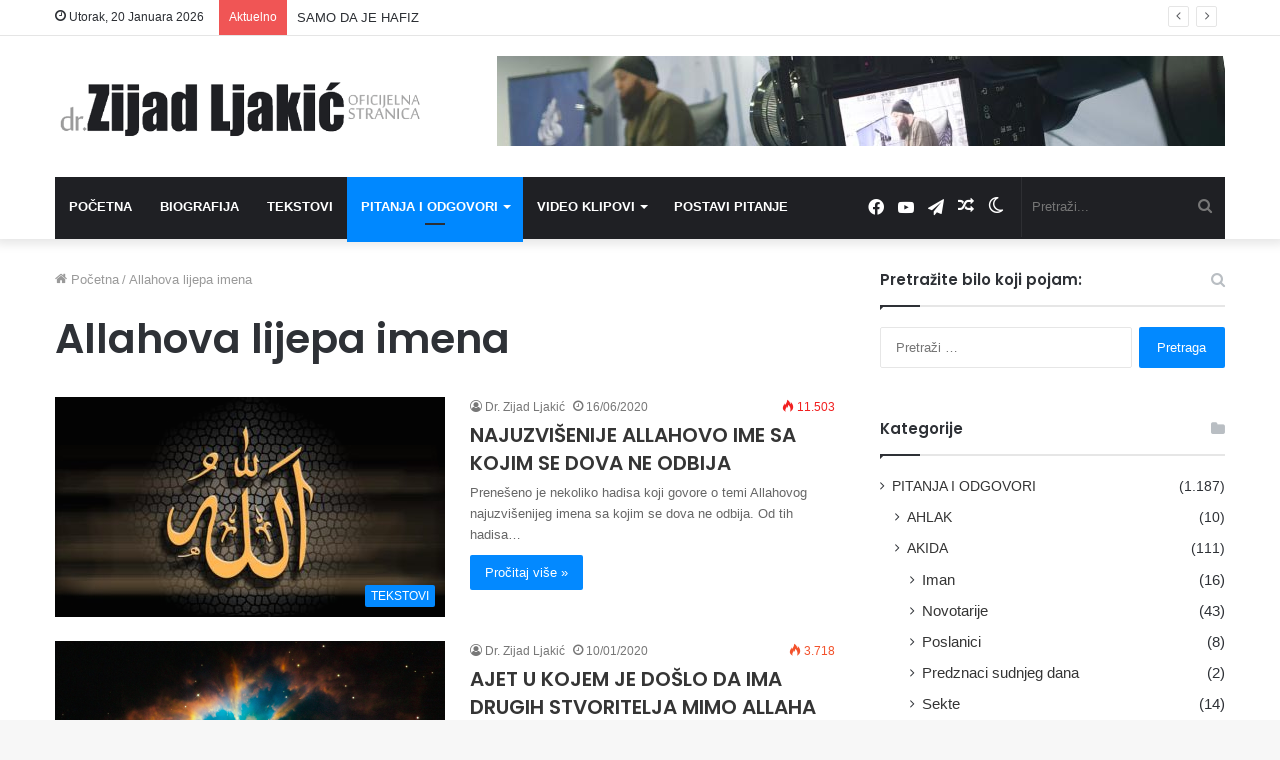

--- FILE ---
content_type: text/html; charset=UTF-8
request_url: https://zijadljakic.ba/tag/allahova-lijepa-imena/
body_size: 23210
content:
<!DOCTYPE html>
<html lang="bs-BA" class="" data-skin="light">
<head>
	<meta charset="UTF-8" />
	<link rel="profile" href="http://gmpg.org/xfn/11" />
			<script type="text/javascript">try{if("undefined"!=typeof localStorage){var tieSkin=localStorage.getItem("tie-skin"),html=document.getElementsByTagName("html")[0].classList,htmlSkin="light";if(html.contains("dark-skin")&&(htmlSkin="dark"),null!=tieSkin&&tieSkin!=htmlSkin){html.add("tie-skin-inverted");var tieSkinInverted=!0}"dark"==tieSkin?html.add("dark-skin"):"light"==tieSkin&&html.remove("dark-skin")}}catch(t){console.log(t)}</script>
		
<meta http-equiv='x-dns-prefetch-control' content='on'>
<link rel='dns-prefetch' href='//cdnjs.cloudflare.com' />
<link rel='dns-prefetch' href='//ajax.googleapis.com' />
<link rel='dns-prefetch' href='//fonts.googleapis.com' />
<link rel='dns-prefetch' href='//fonts.gstatic.com' />
<link rel='dns-prefetch' href='//s.gravatar.com' />
<link rel='dns-prefetch' href='//www.google-analytics.com' />
<link rel='preload' as='script' href='https://ajax.googleapis.com/ajax/libs/webfont/1/webfont.js'>
<meta name='robots' content='index, follow, max-image-preview:large, max-snippet:-1, max-video-preview:-1' />

	<!-- This site is optimized with the Yoast SEO plugin v26.7 - https://yoast.com/wordpress/plugins/seo/ -->
	<title>Allahova lijepa imena Archives - dr. Zijad Ljakić</title>
	<link rel="canonical" href="https://zijadljakic.ba/tag/allahova-lijepa-imena/" />
	<meta property="og:locale" content="bs_BA" />
	<meta property="og:type" content="article" />
	<meta property="og:title" content="Allahova lijepa imena Archives - dr. Zijad Ljakić" />
	<meta property="og:url" content="https://zijadljakic.ba/tag/allahova-lijepa-imena/" />
	<meta property="og:site_name" content="dr. Zijad Ljakić" />
	<meta name="twitter:card" content="summary_large_image" />
	<script type="application/ld+json" class="yoast-schema-graph">{"@context":"https://schema.org","@graph":[{"@type":"CollectionPage","@id":"https://zijadljakic.ba/tag/allahova-lijepa-imena/","url":"https://zijadljakic.ba/tag/allahova-lijepa-imena/","name":"Allahova lijepa imena Archives - dr. Zijad Ljakić","isPartOf":{"@id":"https://zijadljakic.ba/#website"},"primaryImageOfPage":{"@id":"https://zijadljakic.ba/tag/allahova-lijepa-imena/#primaryimage"},"image":{"@id":"https://zijadljakic.ba/tag/allahova-lijepa-imena/#primaryimage"},"thumbnailUrl":"https://zijadljakic.ba/wp-content/uploads/2020/06/islam-hd-4-e1592082487193.jpg","breadcrumb":{"@id":"https://zijadljakic.ba/tag/allahova-lijepa-imena/#breadcrumb"},"inLanguage":"bs-BA"},{"@type":"ImageObject","inLanguage":"bs-BA","@id":"https://zijadljakic.ba/tag/allahova-lijepa-imena/#primaryimage","url":"https://zijadljakic.ba/wp-content/uploads/2020/06/islam-hd-4-e1592082487193.jpg","contentUrl":"https://zijadljakic.ba/wp-content/uploads/2020/06/islam-hd-4-e1592082487193.jpg","width":1024,"height":650},{"@type":"BreadcrumbList","@id":"https://zijadljakic.ba/tag/allahova-lijepa-imena/#breadcrumb","itemListElement":[{"@type":"ListItem","position":1,"name":"Home","item":"https://zijadljakic.ba/"},{"@type":"ListItem","position":2,"name":"Allahova lijepa imena"}]},{"@type":"WebSite","@id":"https://zijadljakic.ba/#website","url":"https://zijadljakic.ba/","name":"dr. Zijad Ljakić - Islamski Web Portal","description":"Oficijelna stranica - Islamski Web Portal","publisher":{"@id":"https://zijadljakic.ba/#/schema/person/d1641531fecf950970d3378a7c43e916"},"potentialAction":[{"@type":"SearchAction","target":{"@type":"EntryPoint","urlTemplate":"https://zijadljakic.ba/?s={search_term_string}"},"query-input":{"@type":"PropertyValueSpecification","valueRequired":true,"valueName":"search_term_string"}}],"inLanguage":"bs-BA"},{"@type":["Person","Organization"],"@id":"https://zijadljakic.ba/#/schema/person/d1641531fecf950970d3378a7c43e916","name":"Dr. Zijad Ljakić","image":{"@type":"ImageObject","inLanguage":"bs-BA","@id":"https://zijadljakic.ba/#/schema/person/image/","url":"https://zijadljakic.ba/wp-content/uploads/2019/03/biografija-zijad-ljakic-150x150.jpg","contentUrl":"https://zijadljakic.ba/wp-content/uploads/2019/03/biografija-zijad-ljakic-150x150.jpg","caption":"Dr. Zijad Ljakić"},"logo":{"@id":"https://zijadljakic.ba/#/schema/person/image/"},"sameAs":["http://zijadljakić.ba"]}]}</script>
	<!-- / Yoast SEO plugin. -->


<link rel="alternate" type="application/rss+xml" title="dr. Zijad Ljakić &raquo; novosti" href="https://zijadljakic.ba/feed/" />
<link rel="alternate" type="application/rss+xml" title="dr. Zijad Ljakić &raquo;  novosti o komentarima" href="https://zijadljakic.ba/comments/feed/" />
<link rel="alternate" type="application/rss+xml" title="dr. Zijad Ljakić &raquo; Allahova lijepa imena  novosti o oznaci" href="https://zijadljakic.ba/tag/allahova-lijepa-imena/feed/" />
		<!-- This site uses the Google Analytics by MonsterInsights plugin v9.11.1 - Using Analytics tracking - https://www.monsterinsights.com/ -->
							<script src="//www.googletagmanager.com/gtag/js?id=G-Q61RTNM86Q"  data-cfasync="false" data-wpfc-render="false" type="text/javascript" async></script>
			<script data-cfasync="false" data-wpfc-render="false" type="text/javascript">
				var mi_version = '9.11.1';
				var mi_track_user = true;
				var mi_no_track_reason = '';
								var MonsterInsightsDefaultLocations = {"page_location":"https:\/\/zijadljakic.ba\/tag\/allahova-lijepa-imena\/"};
								if ( typeof MonsterInsightsPrivacyGuardFilter === 'function' ) {
					var MonsterInsightsLocations = (typeof MonsterInsightsExcludeQuery === 'object') ? MonsterInsightsPrivacyGuardFilter( MonsterInsightsExcludeQuery ) : MonsterInsightsPrivacyGuardFilter( MonsterInsightsDefaultLocations );
				} else {
					var MonsterInsightsLocations = (typeof MonsterInsightsExcludeQuery === 'object') ? MonsterInsightsExcludeQuery : MonsterInsightsDefaultLocations;
				}

								var disableStrs = [
										'ga-disable-G-Q61RTNM86Q',
									];

				/* Function to detect opted out users */
				function __gtagTrackerIsOptedOut() {
					for (var index = 0; index < disableStrs.length; index++) {
						if (document.cookie.indexOf(disableStrs[index] + '=true') > -1) {
							return true;
						}
					}

					return false;
				}

				/* Disable tracking if the opt-out cookie exists. */
				if (__gtagTrackerIsOptedOut()) {
					for (var index = 0; index < disableStrs.length; index++) {
						window[disableStrs[index]] = true;
					}
				}

				/* Opt-out function */
				function __gtagTrackerOptout() {
					for (var index = 0; index < disableStrs.length; index++) {
						document.cookie = disableStrs[index] + '=true; expires=Thu, 31 Dec 2099 23:59:59 UTC; path=/';
						window[disableStrs[index]] = true;
					}
				}

				if ('undefined' === typeof gaOptout) {
					function gaOptout() {
						__gtagTrackerOptout();
					}
				}
								window.dataLayer = window.dataLayer || [];

				window.MonsterInsightsDualTracker = {
					helpers: {},
					trackers: {},
				};
				if (mi_track_user) {
					function __gtagDataLayer() {
						dataLayer.push(arguments);
					}

					function __gtagTracker(type, name, parameters) {
						if (!parameters) {
							parameters = {};
						}

						if (parameters.send_to) {
							__gtagDataLayer.apply(null, arguments);
							return;
						}

						if (type === 'event') {
														parameters.send_to = monsterinsights_frontend.v4_id;
							var hookName = name;
							if (typeof parameters['event_category'] !== 'undefined') {
								hookName = parameters['event_category'] + ':' + name;
							}

							if (typeof MonsterInsightsDualTracker.trackers[hookName] !== 'undefined') {
								MonsterInsightsDualTracker.trackers[hookName](parameters);
							} else {
								__gtagDataLayer('event', name, parameters);
							}
							
						} else {
							__gtagDataLayer.apply(null, arguments);
						}
					}

					__gtagTracker('js', new Date());
					__gtagTracker('set', {
						'developer_id.dZGIzZG': true,
											});
					if ( MonsterInsightsLocations.page_location ) {
						__gtagTracker('set', MonsterInsightsLocations);
					}
										__gtagTracker('config', 'G-Q61RTNM86Q', {"forceSSL":"true","link_attribution":"true"} );
										window.gtag = __gtagTracker;										(function () {
						/* https://developers.google.com/analytics/devguides/collection/analyticsjs/ */
						/* ga and __gaTracker compatibility shim. */
						var noopfn = function () {
							return null;
						};
						var newtracker = function () {
							return new Tracker();
						};
						var Tracker = function () {
							return null;
						};
						var p = Tracker.prototype;
						p.get = noopfn;
						p.set = noopfn;
						p.send = function () {
							var args = Array.prototype.slice.call(arguments);
							args.unshift('send');
							__gaTracker.apply(null, args);
						};
						var __gaTracker = function () {
							var len = arguments.length;
							if (len === 0) {
								return;
							}
							var f = arguments[len - 1];
							if (typeof f !== 'object' || f === null || typeof f.hitCallback !== 'function') {
								if ('send' === arguments[0]) {
									var hitConverted, hitObject = false, action;
									if ('event' === arguments[1]) {
										if ('undefined' !== typeof arguments[3]) {
											hitObject = {
												'eventAction': arguments[3],
												'eventCategory': arguments[2],
												'eventLabel': arguments[4],
												'value': arguments[5] ? arguments[5] : 1,
											}
										}
									}
									if ('pageview' === arguments[1]) {
										if ('undefined' !== typeof arguments[2]) {
											hitObject = {
												'eventAction': 'page_view',
												'page_path': arguments[2],
											}
										}
									}
									if (typeof arguments[2] === 'object') {
										hitObject = arguments[2];
									}
									if (typeof arguments[5] === 'object') {
										Object.assign(hitObject, arguments[5]);
									}
									if ('undefined' !== typeof arguments[1].hitType) {
										hitObject = arguments[1];
										if ('pageview' === hitObject.hitType) {
											hitObject.eventAction = 'page_view';
										}
									}
									if (hitObject) {
										action = 'timing' === arguments[1].hitType ? 'timing_complete' : hitObject.eventAction;
										hitConverted = mapArgs(hitObject);
										__gtagTracker('event', action, hitConverted);
									}
								}
								return;
							}

							function mapArgs(args) {
								var arg, hit = {};
								var gaMap = {
									'eventCategory': 'event_category',
									'eventAction': 'event_action',
									'eventLabel': 'event_label',
									'eventValue': 'event_value',
									'nonInteraction': 'non_interaction',
									'timingCategory': 'event_category',
									'timingVar': 'name',
									'timingValue': 'value',
									'timingLabel': 'event_label',
									'page': 'page_path',
									'location': 'page_location',
									'title': 'page_title',
									'referrer' : 'page_referrer',
								};
								for (arg in args) {
																		if (!(!args.hasOwnProperty(arg) || !gaMap.hasOwnProperty(arg))) {
										hit[gaMap[arg]] = args[arg];
									} else {
										hit[arg] = args[arg];
									}
								}
								return hit;
							}

							try {
								f.hitCallback();
							} catch (ex) {
							}
						};
						__gaTracker.create = newtracker;
						__gaTracker.getByName = newtracker;
						__gaTracker.getAll = function () {
							return [];
						};
						__gaTracker.remove = noopfn;
						__gaTracker.loaded = true;
						window['__gaTracker'] = __gaTracker;
					})();
									} else {
										console.log("");
					(function () {
						function __gtagTracker() {
							return null;
						}

						window['__gtagTracker'] = __gtagTracker;
						window['gtag'] = __gtagTracker;
					})();
									}
			</script>
							<!-- / Google Analytics by MonsterInsights -->
		
		<style type="text/css">
			.mistape-test, .mistape_mistake_inner {color: #E42029 !important;}
			#mistape_dialog h2::before, #mistape_dialog .mistape_action, .mistape-letter-back {background-color: #E42029 !important; }
			#mistape_reported_text:before, #mistape_reported_text:after {border-color: #E42029 !important;}
            .mistape-letter-front .front-left {border-left-color: #E42029 !important;}
            .mistape-letter-front .front-right {border-right-color: #E42029 !important;}
            .mistape-letter-front .front-bottom, .mistape-letter-back > .mistape-letter-back-top, .mistape-letter-top {border-bottom-color: #E42029 !important;}
            .mistape-logo svg {fill: #E42029 !important;}
		</style>
		<style id='wp-img-auto-sizes-contain-inline-css' type='text/css'>
img:is([sizes=auto i],[sizes^="auto," i]){contain-intrinsic-size:3000px 1500px}
/*# sourceURL=wp-img-auto-sizes-contain-inline-css */
</style>
<style id='wp-emoji-styles-inline-css' type='text/css'>

	img.wp-smiley, img.emoji {
		display: inline !important;
		border: none !important;
		box-shadow: none !important;
		height: 1em !important;
		width: 1em !important;
		margin: 0 0.07em !important;
		vertical-align: -0.1em !important;
		background: none !important;
		padding: 0 !important;
	}
/*# sourceURL=wp-emoji-styles-inline-css */
</style>
<link rel='stylesheet' id='contact-form-7-css' href='https://zijadljakic.ba/wp-content/plugins/contact-form-7/includes/css/styles.css?ver=6.1.4' type='text/css' media='all' />
<style id='contact-form-7-inline-css' type='text/css'>
.wpcf7 .wpcf7-recaptcha iframe {margin-bottom: 0;}.wpcf7 .wpcf7-recaptcha[data-align="center"] > div {margin: 0 auto;}.wpcf7 .wpcf7-recaptcha[data-align="right"] > div {margin: 0 0 0 auto;}
/*# sourceURL=contact-form-7-inline-css */
</style>
<link rel='stylesheet' id='fb-widget-frontend-style-css' href='https://zijadljakic.ba/wp-content/plugins/facebook-pagelike-widget/assets/css/style.css?ver=1.0.0' type='text/css' media='all' />
<link rel='stylesheet' id='ppress-frontend-css' href='https://zijadljakic.ba/wp-content/plugins/wp-user-avatar/assets/css/frontend.min.css?ver=4.16.8' type='text/css' media='all' />
<link rel='stylesheet' id='ppress-flatpickr-css' href='https://zijadljakic.ba/wp-content/plugins/wp-user-avatar/assets/flatpickr/flatpickr.min.css?ver=4.16.8' type='text/css' media='all' />
<link rel='stylesheet' id='ppress-select2-css' href='https://zijadljakic.ba/wp-content/plugins/wp-user-avatar/assets/select2/select2.min.css?ver=6.9' type='text/css' media='all' />
<link rel='stylesheet' id='tie-css-base-css' href='https://zijadljakic.ba/wp-content/themes/jannah/assets/css/base.min.css?ver=5.4.8' type='text/css' media='all' />
<link rel='stylesheet' id='tie-css-styles-css' href='https://zijadljakic.ba/wp-content/themes/jannah/assets/css/style.min.css?ver=5.4.8' type='text/css' media='all' />
<link rel='stylesheet' id='tie-css-widgets-css' href='https://zijadljakic.ba/wp-content/themes/jannah/assets/css/widgets.min.css?ver=5.4.8' type='text/css' media='all' />
<link rel='stylesheet' id='tie-css-helpers-css' href='https://zijadljakic.ba/wp-content/themes/jannah/assets/css/helpers.min.css?ver=5.4.8' type='text/css' media='all' />
<link rel='stylesheet' id='tie-fontawesome5-css' href='https://zijadljakic.ba/wp-content/themes/jannah/assets/css/fontawesome.css?ver=5.4.8' type='text/css' media='all' />
<link rel='stylesheet' id='tie-css-ilightbox-css' href='https://zijadljakic.ba/wp-content/themes/jannah/assets/ilightbox/dark-skin/skin.css?ver=5.4.8' type='text/css' media='all' />
<link rel='stylesheet' id='tie-css-shortcodes-css' href='https://zijadljakic.ba/wp-content/themes/jannah/assets/css/plugins/shortcodes.min.css?ver=5.4.8' type='text/css' media='all' />
<link rel='stylesheet' id='__EPYT__style-css' href='https://zijadljakic.ba/wp-content/plugins/youtube-embed-plus/styles/ytprefs.min.css?ver=14.2.4' type='text/css' media='all' />
<style id='__EPYT__style-inline-css' type='text/css'>

                .epyt-gallery-thumb {
                        width: 33.333%;
                }
                
.wf-active .logo-text,.wf-active h1,.wf-active h2,.wf-active h3,.wf-active h4,.wf-active h5,.wf-active h6,.wf-active .the-subtitle{font-family: 'Poppins';}#main-nav .main-menu > ul > li > a{text-transform: uppercase;}.tie-cat-323,.tie-cat-item-323 > span{background-color:#e67e22 !important;color:#FFFFFF !important;}.tie-cat-323:after{border-top-color:#e67e22 !important;}.tie-cat-323:hover{background-color:#c86004 !important;}.tie-cat-323:hover:after{border-top-color:#c86004 !important;}.tie-cat-331,.tie-cat-item-331 > span{background-color:#2ecc71 !important;color:#FFFFFF !important;}.tie-cat-331:after{border-top-color:#2ecc71 !important;}.tie-cat-331:hover{background-color:#10ae53 !important;}.tie-cat-331:hover:after{border-top-color:#10ae53 !important;}.tie-cat-334,.tie-cat-item-334 > span{background-color:#9b59b6 !important;color:#FFFFFF !important;}.tie-cat-334:after{border-top-color:#9b59b6 !important;}.tie-cat-334:hover{background-color:#7d3b98 !important;}.tie-cat-334:hover:after{border-top-color:#7d3b98 !important;}.tie-cat-337,.tie-cat-item-337 > span{background-color:#34495e !important;color:#FFFFFF !important;}.tie-cat-337:after{border-top-color:#34495e !important;}.tie-cat-337:hover{background-color:#162b40 !important;}.tie-cat-337:hover:after{border-top-color:#162b40 !important;}.tie-cat-339,.tie-cat-item-339 > span{background-color:#795548 !important;color:#FFFFFF !important;}.tie-cat-339:after{border-top-color:#795548 !important;}.tie-cat-339:hover{background-color:#5b372a !important;}.tie-cat-339:hover:after{border-top-color:#5b372a !important;}.tie-cat-341,.tie-cat-item-341 > span{background-color:#4CAF50 !important;color:#FFFFFF !important;}.tie-cat-341:after{border-top-color:#4CAF50 !important;}.tie-cat-341:hover{background-color:#2e9132 !important;}.tie-cat-341:hover:after{border-top-color:#2e9132 !important;}@media (max-width: 991px){.side-aside.dark-skin{background: #2f88d6;background: -webkit-linear-gradient(135deg,#5933a2,#2f88d6 );background: -moz-linear-gradient(135deg,#5933a2,#2f88d6 );background: -o-linear-gradient(135deg,#5933a2,#2f88d6 );background: linear-gradient(135deg,#2f88d6,#5933a2 );}}
/*# sourceURL=__EPYT__style-inline-css */
</style>
<script type="text/javascript" src="https://zijadljakic.ba/wp-content/plugins/google-analytics-for-wordpress/assets/js/frontend-gtag.min.js?ver=9.11.1" id="monsterinsights-frontend-script-js" async="async" data-wp-strategy="async"></script>
<script data-cfasync="false" data-wpfc-render="false" type="text/javascript" id='monsterinsights-frontend-script-js-extra'>/* <![CDATA[ */
var monsterinsights_frontend = {"js_events_tracking":"true","download_extensions":"doc,pdf,ppt,zip,xls,docx,pptx,xlsx","inbound_paths":"[{\"path\":\"\\\/go\\\/\",\"label\":\"affiliate\"},{\"path\":\"\\\/recommend\\\/\",\"label\":\"affiliate\"}]","home_url":"https:\/\/zijadljakic.ba","hash_tracking":"false","v4_id":"G-Q61RTNM86Q"};/* ]]> */
</script>
<script type="text/javascript" src="https://zijadljakic.ba/wp-includes/js/jquery/jquery.min.js?ver=3.7.1" id="jquery-core-js"></script>
<script type="text/javascript" src="https://zijadljakic.ba/wp-includes/js/jquery/jquery-migrate.min.js?ver=3.4.1" id="jquery-migrate-js"></script>
<script type="text/javascript" src="https://zijadljakic.ba/wp-content/plugins/wp-user-avatar/assets/flatpickr/flatpickr.min.js?ver=4.16.8" id="ppress-flatpickr-js"></script>
<script type="text/javascript" src="https://zijadljakic.ba/wp-content/plugins/wp-user-avatar/assets/select2/select2.min.js?ver=4.16.8" id="ppress-select2-js"></script>
<script type="text/javascript" id="__ytprefs__-js-extra">
/* <![CDATA[ */
var _EPYT_ = {"ajaxurl":"https://zijadljakic.ba/wp-admin/admin-ajax.php","security":"65054b939b","gallery_scrolloffset":"20","eppathtoscripts":"https://zijadljakic.ba/wp-content/plugins/youtube-embed-plus/scripts/","eppath":"https://zijadljakic.ba/wp-content/plugins/youtube-embed-plus/","epresponsiveselector":"[\"iframe.__youtube_prefs__\",\"iframe[src*='youtube.com']\",\"iframe[src*='youtube-nocookie.com']\",\"iframe[data-ep-src*='youtube.com']\",\"iframe[data-ep-src*='youtube-nocookie.com']\",\"iframe[data-ep-gallerysrc*='youtube.com']\"]","epdovol":"1","version":"14.2.4","evselector":"iframe.__youtube_prefs__[src], iframe[src*=\"youtube.com/embed/\"], iframe[src*=\"youtube-nocookie.com/embed/\"]","ajax_compat":"","maxres_facade":"eager","ytapi_load":"light","pause_others":"","stopMobileBuffer":"1","facade_mode":"","not_live_on_channel":""};
//# sourceURL=__ytprefs__-js-extra
/* ]]> */
</script>
<script type="text/javascript" src="https://zijadljakic.ba/wp-content/plugins/youtube-embed-plus/scripts/ytprefs.min.js?ver=14.2.4" id="__ytprefs__-js"></script>
<link rel="https://api.w.org/" href="https://zijadljakic.ba/wp-json/" /><link rel="alternate" title="JSON" type="application/json" href="https://zijadljakic.ba/wp-json/wp/v2/tags/180" /><link rel="EditURI" type="application/rsd+xml" title="RSD" href="https://zijadljakic.ba/xmlrpc.php?rsd" />
<meta name="generator" content="WordPress 6.9" />
<meta http-equiv="X-UA-Compatible" content="IE=edge">
<meta name="theme-color" content="#0088ff" /><meta name="viewport" content="width=device-width, initial-scale=1.0" />      <meta name="onesignal" content="wordpress-plugin"/>
            <script>

      window.OneSignalDeferred = window.OneSignalDeferred || [];

      OneSignalDeferred.push(function(OneSignal) {
        var oneSignal_options = {};
        window._oneSignalInitOptions = oneSignal_options;

        oneSignal_options['serviceWorkerParam'] = { scope: '/' };
oneSignal_options['serviceWorkerPath'] = 'OneSignalSDKWorker.js.php';

        OneSignal.Notifications.setDefaultUrl("https://zijadljakic.ba");

        oneSignal_options['wordpress'] = true;
oneSignal_options['appId'] = '0f748d99-a511-49f4-a4a4-5a23311e7824';
oneSignal_options['allowLocalhostAsSecureOrigin'] = true;
oneSignal_options['welcomeNotification'] = { };
oneSignal_options['welcomeNotification']['title'] = "";
oneSignal_options['welcomeNotification']['message'] = "Uspješno uključene obavjesti!";
oneSignal_options['path'] = "https://zijadljakic.ba/wp-content/plugins/onesignal-free-web-push-notifications/sdk_files/";
oneSignal_options['safari_web_id'] = "web.onesignal.auto.32d8157c-f1d5-44ab-a783-bc048d3cd7fd";
oneSignal_options['promptOptions'] = { };
oneSignal_options['promptOptions']['actionMessage'] = "Da li želite obavjesti o najnovijim objavama (PITANJA i ODGOVORI) na stranici?";
oneSignal_options['promptOptions']['acceptButtonText'] = "Da, Želim";
oneSignal_options['promptOptions']['cancelButtonText'] = "Ne, Hvala";
oneSignal_options['promptOptions']['autoAcceptTitle'] = "Klikni DA";
              OneSignal.init(window._oneSignalInitOptions);
              OneSignal.Slidedown.promptPush()      });

      function documentInitOneSignal() {
        var oneSignal_elements = document.getElementsByClassName("OneSignal-prompt");

        var oneSignalLinkClickHandler = function(event) { OneSignal.Notifications.requestPermission(); event.preventDefault(); };        for(var i = 0; i < oneSignal_elements.length; i++)
          oneSignal_elements[i].addEventListener('click', oneSignalLinkClickHandler, false);
      }

      if (document.readyState === 'complete') {
           documentInitOneSignal();
      }
      else {
           window.addEventListener("load", function(event){
               documentInitOneSignal();
          });
      }
    </script>
<link rel="icon" href="https://zijadljakic.ba/wp-content/uploads/2020/06/ico-150x150.png" sizes="32x32" />
<link rel="icon" href="https://zijadljakic.ba/wp-content/uploads/2020/06/ico.png" sizes="192x192" />
<link rel="apple-touch-icon" href="https://zijadljakic.ba/wp-content/uploads/2020/06/ico.png" />
<meta name="msapplication-TileImage" content="https://zijadljakic.ba/wp-content/uploads/2020/06/ico.png" />
<style id='global-styles-inline-css' type='text/css'>
:root{--wp--preset--aspect-ratio--square: 1;--wp--preset--aspect-ratio--4-3: 4/3;--wp--preset--aspect-ratio--3-4: 3/4;--wp--preset--aspect-ratio--3-2: 3/2;--wp--preset--aspect-ratio--2-3: 2/3;--wp--preset--aspect-ratio--16-9: 16/9;--wp--preset--aspect-ratio--9-16: 9/16;--wp--preset--color--black: #000000;--wp--preset--color--cyan-bluish-gray: #abb8c3;--wp--preset--color--white: #ffffff;--wp--preset--color--pale-pink: #f78da7;--wp--preset--color--vivid-red: #cf2e2e;--wp--preset--color--luminous-vivid-orange: #ff6900;--wp--preset--color--luminous-vivid-amber: #fcb900;--wp--preset--color--light-green-cyan: #7bdcb5;--wp--preset--color--vivid-green-cyan: #00d084;--wp--preset--color--pale-cyan-blue: #8ed1fc;--wp--preset--color--vivid-cyan-blue: #0693e3;--wp--preset--color--vivid-purple: #9b51e0;--wp--preset--gradient--vivid-cyan-blue-to-vivid-purple: linear-gradient(135deg,rgb(6,147,227) 0%,rgb(155,81,224) 100%);--wp--preset--gradient--light-green-cyan-to-vivid-green-cyan: linear-gradient(135deg,rgb(122,220,180) 0%,rgb(0,208,130) 100%);--wp--preset--gradient--luminous-vivid-amber-to-luminous-vivid-orange: linear-gradient(135deg,rgb(252,185,0) 0%,rgb(255,105,0) 100%);--wp--preset--gradient--luminous-vivid-orange-to-vivid-red: linear-gradient(135deg,rgb(255,105,0) 0%,rgb(207,46,46) 100%);--wp--preset--gradient--very-light-gray-to-cyan-bluish-gray: linear-gradient(135deg,rgb(238,238,238) 0%,rgb(169,184,195) 100%);--wp--preset--gradient--cool-to-warm-spectrum: linear-gradient(135deg,rgb(74,234,220) 0%,rgb(151,120,209) 20%,rgb(207,42,186) 40%,rgb(238,44,130) 60%,rgb(251,105,98) 80%,rgb(254,248,76) 100%);--wp--preset--gradient--blush-light-purple: linear-gradient(135deg,rgb(255,206,236) 0%,rgb(152,150,240) 100%);--wp--preset--gradient--blush-bordeaux: linear-gradient(135deg,rgb(254,205,165) 0%,rgb(254,45,45) 50%,rgb(107,0,62) 100%);--wp--preset--gradient--luminous-dusk: linear-gradient(135deg,rgb(255,203,112) 0%,rgb(199,81,192) 50%,rgb(65,88,208) 100%);--wp--preset--gradient--pale-ocean: linear-gradient(135deg,rgb(255,245,203) 0%,rgb(182,227,212) 50%,rgb(51,167,181) 100%);--wp--preset--gradient--electric-grass: linear-gradient(135deg,rgb(202,248,128) 0%,rgb(113,206,126) 100%);--wp--preset--gradient--midnight: linear-gradient(135deg,rgb(2,3,129) 0%,rgb(40,116,252) 100%);--wp--preset--font-size--small: 13px;--wp--preset--font-size--medium: 20px;--wp--preset--font-size--large: 36px;--wp--preset--font-size--x-large: 42px;--wp--preset--spacing--20: 0.44rem;--wp--preset--spacing--30: 0.67rem;--wp--preset--spacing--40: 1rem;--wp--preset--spacing--50: 1.5rem;--wp--preset--spacing--60: 2.25rem;--wp--preset--spacing--70: 3.38rem;--wp--preset--spacing--80: 5.06rem;--wp--preset--shadow--natural: 6px 6px 9px rgba(0, 0, 0, 0.2);--wp--preset--shadow--deep: 12px 12px 50px rgba(0, 0, 0, 0.4);--wp--preset--shadow--sharp: 6px 6px 0px rgba(0, 0, 0, 0.2);--wp--preset--shadow--outlined: 6px 6px 0px -3px rgb(255, 255, 255), 6px 6px rgb(0, 0, 0);--wp--preset--shadow--crisp: 6px 6px 0px rgb(0, 0, 0);}:where(.is-layout-flex){gap: 0.5em;}:where(.is-layout-grid){gap: 0.5em;}body .is-layout-flex{display: flex;}.is-layout-flex{flex-wrap: wrap;align-items: center;}.is-layout-flex > :is(*, div){margin: 0;}body .is-layout-grid{display: grid;}.is-layout-grid > :is(*, div){margin: 0;}:where(.wp-block-columns.is-layout-flex){gap: 2em;}:where(.wp-block-columns.is-layout-grid){gap: 2em;}:where(.wp-block-post-template.is-layout-flex){gap: 1.25em;}:where(.wp-block-post-template.is-layout-grid){gap: 1.25em;}.has-black-color{color: var(--wp--preset--color--black) !important;}.has-cyan-bluish-gray-color{color: var(--wp--preset--color--cyan-bluish-gray) !important;}.has-white-color{color: var(--wp--preset--color--white) !important;}.has-pale-pink-color{color: var(--wp--preset--color--pale-pink) !important;}.has-vivid-red-color{color: var(--wp--preset--color--vivid-red) !important;}.has-luminous-vivid-orange-color{color: var(--wp--preset--color--luminous-vivid-orange) !important;}.has-luminous-vivid-amber-color{color: var(--wp--preset--color--luminous-vivid-amber) !important;}.has-light-green-cyan-color{color: var(--wp--preset--color--light-green-cyan) !important;}.has-vivid-green-cyan-color{color: var(--wp--preset--color--vivid-green-cyan) !important;}.has-pale-cyan-blue-color{color: var(--wp--preset--color--pale-cyan-blue) !important;}.has-vivid-cyan-blue-color{color: var(--wp--preset--color--vivid-cyan-blue) !important;}.has-vivid-purple-color{color: var(--wp--preset--color--vivid-purple) !important;}.has-black-background-color{background-color: var(--wp--preset--color--black) !important;}.has-cyan-bluish-gray-background-color{background-color: var(--wp--preset--color--cyan-bluish-gray) !important;}.has-white-background-color{background-color: var(--wp--preset--color--white) !important;}.has-pale-pink-background-color{background-color: var(--wp--preset--color--pale-pink) !important;}.has-vivid-red-background-color{background-color: var(--wp--preset--color--vivid-red) !important;}.has-luminous-vivid-orange-background-color{background-color: var(--wp--preset--color--luminous-vivid-orange) !important;}.has-luminous-vivid-amber-background-color{background-color: var(--wp--preset--color--luminous-vivid-amber) !important;}.has-light-green-cyan-background-color{background-color: var(--wp--preset--color--light-green-cyan) !important;}.has-vivid-green-cyan-background-color{background-color: var(--wp--preset--color--vivid-green-cyan) !important;}.has-pale-cyan-blue-background-color{background-color: var(--wp--preset--color--pale-cyan-blue) !important;}.has-vivid-cyan-blue-background-color{background-color: var(--wp--preset--color--vivid-cyan-blue) !important;}.has-vivid-purple-background-color{background-color: var(--wp--preset--color--vivid-purple) !important;}.has-black-border-color{border-color: var(--wp--preset--color--black) !important;}.has-cyan-bluish-gray-border-color{border-color: var(--wp--preset--color--cyan-bluish-gray) !important;}.has-white-border-color{border-color: var(--wp--preset--color--white) !important;}.has-pale-pink-border-color{border-color: var(--wp--preset--color--pale-pink) !important;}.has-vivid-red-border-color{border-color: var(--wp--preset--color--vivid-red) !important;}.has-luminous-vivid-orange-border-color{border-color: var(--wp--preset--color--luminous-vivid-orange) !important;}.has-luminous-vivid-amber-border-color{border-color: var(--wp--preset--color--luminous-vivid-amber) !important;}.has-light-green-cyan-border-color{border-color: var(--wp--preset--color--light-green-cyan) !important;}.has-vivid-green-cyan-border-color{border-color: var(--wp--preset--color--vivid-green-cyan) !important;}.has-pale-cyan-blue-border-color{border-color: var(--wp--preset--color--pale-cyan-blue) !important;}.has-vivid-cyan-blue-border-color{border-color: var(--wp--preset--color--vivid-cyan-blue) !important;}.has-vivid-purple-border-color{border-color: var(--wp--preset--color--vivid-purple) !important;}.has-vivid-cyan-blue-to-vivid-purple-gradient-background{background: var(--wp--preset--gradient--vivid-cyan-blue-to-vivid-purple) !important;}.has-light-green-cyan-to-vivid-green-cyan-gradient-background{background: var(--wp--preset--gradient--light-green-cyan-to-vivid-green-cyan) !important;}.has-luminous-vivid-amber-to-luminous-vivid-orange-gradient-background{background: var(--wp--preset--gradient--luminous-vivid-amber-to-luminous-vivid-orange) !important;}.has-luminous-vivid-orange-to-vivid-red-gradient-background{background: var(--wp--preset--gradient--luminous-vivid-orange-to-vivid-red) !important;}.has-very-light-gray-to-cyan-bluish-gray-gradient-background{background: var(--wp--preset--gradient--very-light-gray-to-cyan-bluish-gray) !important;}.has-cool-to-warm-spectrum-gradient-background{background: var(--wp--preset--gradient--cool-to-warm-spectrum) !important;}.has-blush-light-purple-gradient-background{background: var(--wp--preset--gradient--blush-light-purple) !important;}.has-blush-bordeaux-gradient-background{background: var(--wp--preset--gradient--blush-bordeaux) !important;}.has-luminous-dusk-gradient-background{background: var(--wp--preset--gradient--luminous-dusk) !important;}.has-pale-ocean-gradient-background{background: var(--wp--preset--gradient--pale-ocean) !important;}.has-electric-grass-gradient-background{background: var(--wp--preset--gradient--electric-grass) !important;}.has-midnight-gradient-background{background: var(--wp--preset--gradient--midnight) !important;}.has-small-font-size{font-size: var(--wp--preset--font-size--small) !important;}.has-medium-font-size{font-size: var(--wp--preset--font-size--medium) !important;}.has-large-font-size{font-size: var(--wp--preset--font-size--large) !important;}.has-x-large-font-size{font-size: var(--wp--preset--font-size--x-large) !important;}
/*# sourceURL=global-styles-inline-css */
</style>
</head>

<body id="tie-body" class="archive tag tag-allahova-lijepa-imena tag-180 wp-theme-jannah tie-no-js wrapper-has-shadow block-head-1 magazine2 is-thumb-overlay-disabled is-desktop is-header-layout-3 has-header-ad sidebar-right has-sidebar hide_footer hide_read_more_buttons hide_share_post_top hide_share_post_bottom hide_read_next hide_post_authorbio hide_post_nav">



<div class="background-overlay">

	<div id="tie-container" class="site tie-container">

		
		<div id="tie-wrapper">

			
<header id="theme-header" class="theme-header header-layout-3 main-nav-dark main-nav-default-dark main-nav-below main-nav-boxed has-stream-item top-nav-active top-nav-light top-nav-default-light top-nav-above has-shadow has-normal-width-logo mobile-header-default">
	
<nav id="top-nav"  class="has-date-breaking top-nav header-nav has-breaking-news" aria-label="Secondary Navigation">
	<div class="container">
		<div class="topbar-wrapper">

			
					<div class="topbar-today-date tie-icon">
						Utorak, 20 Januara 2026					</div>
					
			<div class="tie-alignleft">
				
<div class="breaking controls-is-active">

	<span class="breaking-title">
		<span class="tie-icon-bolt breaking-icon" aria-hidden="true"></span>
		<span class="breaking-title-text">Aktuelno</span>
	</span>

	<ul id="breaking-news-in-header" class="breaking-news" data-type="reveal" data-arrows="true">

		
							<li class="news-item">
								<a href="https://zijadljakic.ba/samo-da-je-hafiz/">SAMO DA JE HAFIZ</a>
							</li>

							
							<li class="news-item">
								<a href="https://zijadljakic.ba/stav-islama-o-boksu/">STAV ISLAMA O BOKSU</a>
							</li>

							
							<li class="news-item">
								<a href="https://zijadljakic.ba/alijino-pravilo/">ALIJINO PRAVILO</a>
							</li>

							
							<li class="news-item">
								<a href="https://zijadljakic.ba/koristi-i-pouke-hadisa-kao-da-je-bajka/">KORISTI I POUKE HADISA KAO DA JE BAJKA</a>
							</li>

							
							<li class="news-item">
								<a href="https://zijadljakic.ba/doktor-hadisa-a-izmisljene-hadise-citira/">DOKTOR HADISA A IZMIŠLJENE HADISE CITIRA</a>
							</li>

							
							<li class="news-item">
								<a href="https://zijadljakic.ba/da-li-allah-ima-dvije-desne-ruke/">DA LI ALLAH IMA DVIJE DESNE RUKE</a>
							</li>

							
							<li class="news-item">
								<a href="https://zijadljakic.ba/onaj-ko-se-bavi-dawom-nije-isti-kao-drugi/">ONAJ KO SE BAVI DAWOM NIJE ISTI KAO DRUGI</a>
							</li>

							
							<li class="news-item">
								<a href="https://zijadljakic.ba/pitanje-za-propis-vise-daija/">PITANJE ZA PROPIS VIŠE DAIJA</a>
							</li>

							
							<li class="news-item">
								<a href="https://zijadljakic.ba/davanje-fetvi-bez-znanja/">DAVANJE FETVI BEZ ZNANJA</a>
							</li>

							
							<li class="news-item">
								<a href="https://zijadljakic.ba/zasto-allah-nekoga-uputi-a-nekoga-ne/">ZAŠTO ALLAH NEKOGA UPUTI A NEKOGA NE</a>
							</li>

							
	</ul>
</div><!-- #breaking /-->
			</div><!-- .tie-alignleft /-->

			<div class="tie-alignright">
							</div><!-- .tie-alignright /-->

		</div><!-- .topbar-wrapper /-->
	</div><!-- .container /-->
</nav><!-- #top-nav /-->

<div class="container header-container">
	<div class="tie-row logo-row">

		
		<div class="logo-wrapper">
			<div class="tie-col-md-4 logo-container clearfix">
				<div id="mobile-header-components-area_1" class="mobile-header-components"><ul class="components"><li class="mobile-component_menu custom-menu-link"><a href="#" id="mobile-menu-icon" class="menu-text-wrapper"><span class="tie-mobile-menu-icon nav-icon is-layout-4"></span><span class="menu-text">Meni</span></a></li></ul></div>
		<div id="logo" class="image-logo" >

			
			<a title="dr. Zijad Ljakić" href="https://zijadljakic.ba/">
				
				<picture id="tie-logo-default" class="tie-logo-default tie-logo-picture">
					<source class="tie-logo-source-default tie-logo-source" srcset="https://zijadljakic.ba/wp-content/uploads/2020/09/logo2retinaFIN.png 2x, https://zijadljakic.ba/wp-content/uploads/2020/09/logo2FIN.png 1x">
					<img class="tie-logo-img-default tie-logo-img" src="https://zijadljakic.ba/wp-content/uploads/2020/09/logo2FIN.png" alt="dr. Zijad Ljakić" width="599" height="98" style="max-height:98px; width: auto;" />
				</picture>
			
					<picture id="tie-logo-inverted" class="tie-logo-inverted tie-logo-picture">
						<source class="tie-logo-source-inverted tie-logo-source" id="tie-logo-inverted-source" srcset="https://zijadljakic.ba/wp-content/uploads/2021/02/Invlogo2FIN.png">
						<img class="tie-logo-img-inverted tie-logo-img" id="tie-logo-inverted-img" src="https://zijadljakic.ba/wp-content/uploads/2021/02/Invlogo2FIN.png" alt="dr. Zijad Ljakić" width="599" height="98" style="max-height:98px; width: auto;" />
					</picture>
							</a>

			
		</div><!-- #logo /-->

		<div id="mobile-header-components-area_2" class="mobile-header-components"><ul class="components"><li class="mobile-component_search custom-menu-link">
				<a href="#" class="tie-search-trigger-mobile">
					<span class="tie-icon-search tie-search-icon" aria-hidden="true"></span>
					<span class="screen-reader-text">Pretraži...</span>
				</a>
			</li> <li class="mobile-component_skin custom-menu-link">
				<a href="#" class="change-skin" title="Switch skin">
					<span class="tie-icon-moon change-skin-icon" aria-hidden="true"></span>
					<span class="screen-reader-text">Switch skin</span>
				</a>
			</li></ul></div>			</div><!-- .tie-col /-->
		</div><!-- .logo-wrapper /-->

		<div class="tie-col-md-8 stream-item stream-item-top-wrapper"><div class="stream-item-top">
					<a href="https://zijadljakic.ba/" title=""  rel="nofollow noopener">
						<img src="https://zijadljakic.ba/wp-content/uploads/2020/04/adv.jpg" alt="" width="728" height="91" />
					</a>
				</div></div><!-- .tie-col /-->
	</div><!-- .tie-row /-->
</div><!-- .container /-->

<div class="main-nav-wrapper">
	<nav id="main-nav" data-skin="search-in-main-nav" class="main-nav header-nav live-search-parent"  aria-label="Primary Navigation">
		<div class="container">

			<div class="main-menu-wrapper">

				
				<div id="menu-components-wrap">

					
					<div class="main-menu main-menu-wrap tie-alignleft">
						<div id="main-nav-menu" class="main-menu header-menu"><ul id="menu-izbornik-top" class="menu" role="menubar"><li id="menu-item-1749" class="menu-item menu-item-type-post_type menu-item-object-page menu-item-home menu-item-1749"><a href="https://zijadljakic.ba/">Početna</a></li>
<li id="menu-item-30" class="menu-item menu-item-type-post_type menu-item-object-page menu-item-30"><a href="https://zijadljakic.ba/biografija/">Biografija</a></li>
<li id="menu-item-2266" class="menu-item menu-item-type-taxonomy menu-item-object-category menu-item-2266"><a href="https://zijadljakic.ba/category/tekstovi/">Tekstovi</a></li>
<li id="menu-item-31" class="menu-item menu-item-type-post_type menu-item-object-page current_page_parent menu-item-has-children menu-item-31 tie-current-menu mega-menu mega-links mega-links-5col "><a href="https://zijadljakic.ba/pitanja-i-odgovori/">Pitanja i odgovori</a>
<div class="mega-menu-block menu-sub-content">

<ul class="sub-menu-columns">
	<li id="menu-item-1710" class="menu-item menu-item-type-taxonomy menu-item-object-category menu-item-has-children menu-item-1710 mega-link-column "><a class="mega-links-head"  href="https://zijadljakic.ba/category/pitanja-i-odgovori/akida/">AKIDA</a>
	<ul class="sub-menu-columns-item">
		<li id="menu-item-1711" class="menu-item menu-item-type-taxonomy menu-item-object-category menu-item-1711"><a href="https://zijadljakic.ba/category/pitanja-i-odgovori/akida/iman/"> <span aria-hidden="true" class="mega-links-default-icon"></span>Iman</a></li>
		<li id="menu-item-1712" class="menu-item menu-item-type-taxonomy menu-item-object-category menu-item-1712"><a href="https://zijadljakic.ba/category/pitanja-i-odgovori/akida/novotarije/"> <span aria-hidden="true" class="mega-links-default-icon"></span>Novotarije</a></li>
		<li id="menu-item-1713" class="menu-item menu-item-type-taxonomy menu-item-object-category menu-item-1713"><a href="https://zijadljakic.ba/category/pitanja-i-odgovori/akida/poslanici/"> <span aria-hidden="true" class="mega-links-default-icon"></span>Poslanici</a></li>
		<li id="menu-item-1714" class="menu-item menu-item-type-taxonomy menu-item-object-category menu-item-1714"><a href="https://zijadljakic.ba/category/pitanja-i-odgovori/akida/predznaci-sudnjeg-dana/"> <span aria-hidden="true" class="mega-links-default-icon"></span>Predznaci sudnjeg dana</a></li>
		<li id="menu-item-1715" class="menu-item menu-item-type-taxonomy menu-item-object-category menu-item-1715"><a href="https://zijadljakic.ba/category/pitanja-i-odgovori/akida/sekte/"> <span aria-hidden="true" class="mega-links-default-icon"></span>Sekte</a></li>
		<li id="menu-item-1716" class="menu-item menu-item-type-taxonomy menu-item-object-category menu-item-1716"><a href="https://zijadljakic.ba/category/pitanja-i-odgovori/akida/sirk/"> <span aria-hidden="true" class="mega-links-default-icon"></span>Širk</a></li>
		<li id="menu-item-1717" class="menu-item menu-item-type-taxonomy menu-item-object-category menu-item-1717"><a href="https://zijadljakic.ba/category/pitanja-i-odgovori/akida/tevhid/"> <span aria-hidden="true" class="mega-links-default-icon"></span>Tevhid</a></li>
	</ul>
</li>
	<li id="menu-item-1718" class="menu-item menu-item-type-taxonomy menu-item-object-category menu-item-has-children menu-item-1718 mega-link-column "><a class="mega-links-head"  href="https://zijadljakic.ba/category/pitanja-i-odgovori/fikh/">FIKH</a>
	<ul class="sub-menu-columns-item">
		<li id="menu-item-1719" class="menu-item menu-item-type-taxonomy menu-item-object-category menu-item-1719"><a href="https://zijadljakic.ba/category/pitanja-i-odgovori/fikh/dzihad-i-islamska-vlast/"> <span aria-hidden="true" class="mega-links-default-icon"></span>Džihad i islamska vlast</a></li>
		<li id="menu-item-1720" class="menu-item menu-item-type-taxonomy menu-item-object-category menu-item-1720"><a href="https://zijadljakic.ba/category/pitanja-i-odgovori/fikh/ibadeti/"> <span aria-hidden="true" class="mega-links-default-icon"></span>Ibadeti</a></li>
		<li id="menu-item-1721" class="menu-item menu-item-type-taxonomy menu-item-object-category menu-item-1721"><a href="https://zijadljakic.ba/category/pitanja-i-odgovori/fikh/ibadeti/hadzdz-i-umra/"> <span aria-hidden="true" class="mega-links-default-icon"></span>Hadždž i umra</a></li>
		<li id="menu-item-1722" class="menu-item menu-item-type-taxonomy menu-item-object-category menu-item-1722"><a href="https://zijadljakic.ba/category/pitanja-i-odgovori/fikh/ibadeti/namaz/"> <span aria-hidden="true" class="mega-links-default-icon"></span>Namaz</a></li>
		<li id="menu-item-1723" class="menu-item menu-item-type-taxonomy menu-item-object-category menu-item-1723"><a href="https://zijadljakic.ba/category/pitanja-i-odgovori/fikh/ibadeti/post/"> <span aria-hidden="true" class="mega-links-default-icon"></span>Post/Ramazan</a></li>
		<li id="menu-item-1724" class="menu-item menu-item-type-taxonomy menu-item-object-category menu-item-1724"><a href="https://zijadljakic.ba/category/pitanja-i-odgovori/fikh/ibadeti/taharet/"> <span aria-hidden="true" class="mega-links-default-icon"></span>Taharet</a></li>
		<li id="menu-item-1725" class="menu-item menu-item-type-taxonomy menu-item-object-category menu-item-1725"><a href="https://zijadljakic.ba/category/pitanja-i-odgovori/fikh/imovinski-postupci/"> <span aria-hidden="true" class="mega-links-default-icon"></span>Imovinski postupci</a></li>
		<li id="menu-item-1726" class="menu-item menu-item-type-taxonomy menu-item-object-category menu-item-1726"><a href="https://zijadljakic.ba/category/pitanja-i-odgovori/fikh/kazneno-pravo-i-sudstvo/"> <span aria-hidden="true" class="mega-links-default-icon"></span>Kazneno pravo i sudstvo</a></li>
		<li id="menu-item-1727" class="menu-item menu-item-type-taxonomy menu-item-object-category menu-item-1727"><a href="https://zijadljakic.ba/category/pitanja-i-odgovori/fikh/porodicno-pravo/"> <span aria-hidden="true" class="mega-links-default-icon"></span>Porodično pravo</a></li>
		<li id="menu-item-1728" class="menu-item menu-item-type-taxonomy menu-item-object-category menu-item-1728"><a href="https://zijadljakic.ba/category/pitanja-i-odgovori/fikh/propisi-vezani-za-zene/"> <span aria-hidden="true" class="mega-links-default-icon"></span>Propisi vezani za žene</a></li>
	</ul>
</li>
	<li id="menu-item-1729" class="menu-item menu-item-type-taxonomy menu-item-object-category menu-item-has-children menu-item-1729 mega-link-column "><a class="mega-links-head"  href="https://zijadljakic.ba/category/pitanja-i-odgovori/hadis/">HADIS</a>
	<ul class="sub-menu-columns-item">
		<li id="menu-item-1730" class="menu-item menu-item-type-taxonomy menu-item-object-category menu-item-1730"><a href="https://zijadljakic.ba/category/pitanja-i-odgovori/hadis/hadisi-o-propisima/"> <span aria-hidden="true" class="mega-links-default-icon"></span>Hadisi o propisima</a></li>
		<li id="menu-item-1731" class="menu-item menu-item-type-taxonomy menu-item-object-category menu-item-1731"><a href="https://zijadljakic.ba/category/pitanja-i-odgovori/hadis/hadiska-terminologija/"> <span aria-hidden="true" class="mega-links-default-icon"></span>Hadiska terminologija</a></li>
		<li id="menu-item-1732" class="menu-item menu-item-type-taxonomy menu-item-object-category menu-item-1732"><a href="https://zijadljakic.ba/category/pitanja-i-odgovori/hadis/ocjena-dokumentovanje-i-komentar-hadisa/"> <span aria-hidden="true" class="mega-links-default-icon"></span>Ocjena dokumentovanje i komentar hadisa</a></li>
	</ul>
</li>
	<li id="menu-item-1733" class="menu-item menu-item-type-taxonomy menu-item-object-category menu-item-has-children menu-item-1733 mega-link-column "><a class="mega-links-head"  href="https://zijadljakic.ba/category/pitanja-i-odgovori/kuran/">KUR'AN</a>
	<ul class="sub-menu-columns-item">
		<li id="menu-item-1734" class="menu-item menu-item-type-taxonomy menu-item-object-category menu-item-1734"><a href="https://zijadljakic.ba/category/pitanja-i-odgovori/kuran/kuranske-znanosti/"> <span aria-hidden="true" class="mega-links-default-icon"></span>Kur'anske znanosti</a></li>
		<li id="menu-item-1735" class="menu-item menu-item-type-taxonomy menu-item-object-category menu-item-1735"><a href="https://zijadljakic.ba/category/pitanja-i-odgovori/kuran/tefsir/"> <span aria-hidden="true" class="mega-links-default-icon"></span>Tefsir</a></li>
		<li id="menu-item-1736" class="menu-item menu-item-type-taxonomy menu-item-object-category menu-item-1736"><a href="https://zijadljakic.ba/category/pitanja-i-odgovori/savremena-pitanja/"> <span aria-hidden="true" class="mega-links-default-icon"></span>Savremena pitanja</a></li>
	</ul>
</li>
	<li id="menu-item-1737" class="menu-item menu-item-type-taxonomy menu-item-object-category menu-item-1737 mega-link-column "><a class="mega-links-head"  href="https://zijadljakic.ba/category/pitanja-i-odgovori/sihr-urok-lijecenje/">SIHR/UROK/LIJEČENJE</a></li>
	<li id="menu-item-1709" class="menu-item menu-item-type-taxonomy menu-item-object-category menu-item-1709 mega-link-column "><a class="mega-links-head"  href="https://zijadljakic.ba/category/pitanja-i-odgovori/ahlak/">AHLAK</a></li>
	<li id="menu-item-1738" class="menu-item menu-item-type-taxonomy menu-item-object-category menu-item-1738 mega-link-column "><a class="mega-links-head"  href="https://zijadljakic.ba/category/pitanja-i-odgovori/sira/">SIRA</a></li>
</ul>

</div><!-- .mega-menu-block --> 
</li>
<li id="menu-item-1747" class="menu-item menu-item-type-taxonomy menu-item-object-category menu-item-1747 mega-menu mega-cat " data-id="28" ><a href="https://zijadljakic.ba/category/video-klipovi/">Video klipovi</a>
<div class="mega-menu-block menu-sub-content">

<div class="mega-menu-content">
<div class="mega-cat-wrapper">
<ul class="mega-cat-sub-categories cats-vertical">
<li class="mega-all-link"><a href="https://zijadljakic.ba/category/video-klipovi/" class="is-active is-loaded mega-sub-cat" data-id="28">Svi</a></li>
<li class="mega-sub-cat-29"><a href="https://zijadljakic.ba/category/video-klipovi/akida-video/" class="mega-sub-cat"  data-id="29">Akida</a></li>
<li class="mega-sub-cat-36"><a href="https://zijadljakic.ba/category/video-klipovi/dawa-video/" class="mega-sub-cat"  data-id="36">Dawa</a></li>
<li class="mega-sub-cat-32"><a href="https://zijadljakic.ba/category/video-klipovi/fikh-video/" class="mega-sub-cat"  data-id="32">Fikh</a></li>
<li class="mega-sub-cat-39"><a href="https://zijadljakic.ba/category/video-klipovi/historija-video/" class="mega-sub-cat"  data-id="39">Historija</a></li>
<li class="mega-sub-cat-38"><a href="https://zijadljakic.ba/category/video-klipovi/savremena-pitanja-video/" class="mega-sub-cat"  data-id="38">Savremena pitanja video</a></li>
<li class="mega-sub-cat-37"><a href="https://zijadljakic.ba/category/video-klipovi/savremeni-dzemati-video/" class="mega-sub-cat"  data-id="37">Savremeni džemati</a></li>
</ul>
<div class="mega-cat-content mega-cat-sub-exists vertical-posts">

												<div class="mega-ajax-content mega-cat-posts-container clearfix">

												</div><!-- .mega-ajax-content -->

						</div><!-- .mega-cat-content -->

					</div><!-- .mega-cat-Wrapper -->

</div><!-- .mega-menu-content -->

</div><!-- .mega-menu-block --> 
</li>
<li id="menu-item-33" class="menu-item menu-item-type-post_type menu-item-object-page menu-item-33"><a href="https://zijadljakic.ba/postavi-pitanje/">Postavi pitanje</a></li>
</ul></div>					</div><!-- .main-menu.tie-alignleft /-->

					<ul class="components">		<li class="search-bar menu-item custom-menu-link" aria-label="Search">
			<form method="get" id="search" action="https://zijadljakic.ba/">
				<input id="search-input" class="is-ajax-search"  inputmode="search" type="text" name="s" title="Pretraži..." placeholder="Pretraži..." />
				<button id="search-submit" type="submit">
					<span class="tie-icon-search tie-search-icon" aria-hidden="true"></span>
					<span class="screen-reader-text">Pretraži...</span>
				</button>
			</form>
		</li>
			<li class="skin-icon menu-item custom-menu-link">
		<a href="#" class="change-skin" title="Switch skin">
			<span class="tie-icon-moon change-skin-icon" aria-hidden="true"></span>
			<span class="screen-reader-text">Switch skin</span>
		</a>
	</li>
		<li class="random-post-icon menu-item custom-menu-link">
		<a href="/tag/allahova-lijepa-imena/?random-post=1" class="random-post" title="Nasumični članak" rel="nofollow">
			<span class="tie-icon-random" aria-hidden="true"></span>
			<span class="screen-reader-text">Nasumični članak</span>
		</a>
	</li>
	 <li class="social-icons-item"><a class="social-link telegram-social-icon" rel="external noopener nofollow" target="_blank" href="https://t.me/zijadljakic"><span class="tie-social-icon tie-icon-paper-plane"></span><span class="screen-reader-text">Telegram</span></a></li><li class="social-icons-item"><a class="social-link youtube-social-icon" rel="external noopener nofollow" target="_blank" href="https://www.youtube.com/channel/UCTBkWGQrH-9Ph8dxhZzDmzg"><span class="tie-social-icon tie-icon-youtube"></span><span class="screen-reader-text">YouTube</span></a></li><li class="social-icons-item"><a class="social-link facebook-social-icon" rel="external noopener nofollow" target="_blank" href="https://www.facebook.com/Zvani%C4%8Dna-stranica-Dr-Zijad-Ljaki%C4%87-423679737763900/"><span class="tie-social-icon tie-icon-facebook"></span><span class="screen-reader-text">Facebook</span></a></li> </ul><!-- Components -->
				</div><!-- #menu-components-wrap /-->
			</div><!-- .main-menu-wrapper /-->
		</div><!-- .container /-->
	</nav><!-- #main-nav /-->
</div><!-- .main-nav-wrapper /-->

</header>

		<script type="text/javascript">
			try{if("undefined"!=typeof localStorage){var header,mnIsDark=!1,tnIsDark=!1;(header=document.getElementById("theme-header"))&&((header=header.classList).contains("main-nav-default-dark")&&(mnIsDark=!0),header.contains("top-nav-default-dark")&&(tnIsDark=!0),"dark"==tieSkin?(header.add("main-nav-dark","top-nav-dark"),header.remove("main-nav-light","top-nav-light")):"light"==tieSkin&&(mnIsDark||(header.remove("main-nav-dark"),header.add("main-nav-light")),tnIsDark||(header.remove("top-nav-dark"),header.add("top-nav-light"))))}}catch(a){console.log(a)}
		</script>
		<div id="content" class="site-content container"><div id="main-content-row" class="tie-row main-content-row">
	<div class="main-content tie-col-md-8 tie-col-xs-12" role="main">

		

			<header class="entry-header-outer container-wrapper">
				<nav id="breadcrumb"><a href="https://zijadljakic.ba/"><span class="tie-icon-home" aria-hidden="true"></span> Početna</a><em class="delimiter">/</em><span class="current">Allahova lijepa imena</span></nav><script type="application/ld+json">{"@context":"http:\/\/schema.org","@type":"BreadcrumbList","@id":"#Breadcrumb","itemListElement":[{"@type":"ListItem","position":1,"item":{"name":"Po\u010detna","@id":"https:\/\/zijadljakic.ba\/"}}]}</script><h1 class="page-title">Allahova lijepa imena</h1>			</header><!-- .entry-header-outer /-->

			
		<div class="mag-box wide-post-box">
			<div class="container-wrapper">
				<div class="mag-box-container clearfix">
					<ul id="posts-container" data-layout="default" data-settings="{'uncropped_image':'jannah-image-post','category_meta':true,'post_meta':true,'excerpt':'true','excerpt_length':'20','read_more':'true','read_more_text':false,'media_overlay':true,'title_length':0,'is_full':false,'is_category':false}" class="posts-items">
<li class="post-item  post-2239 post type-post status-publish format-standard has-post-thumbnail category-tekstovi tag-allah tag-allahova-lijepa-imena tag-dova tag-ime tie-standard">

	
			<a aria-label="NAJUZVIŠENIJE ALLAHOVO IME SA KOJIM SE DOVA NE ODBIJA" href="https://zijadljakic.ba/najuzvisenije-allahovo-ime-sa-kojim-se-dova-ne-odbija/" class="post-thumb"><span class="post-cat-wrap"><span class="post-cat tie-cat-641">TEKSTOVI</span></span><img width="390" height="220" src="https://zijadljakic.ba/wp-content/uploads/2020/06/islam-hd-4-e1592082487193-390x220.jpg" class="attachment-jannah-image-large size-jannah-image-large wp-post-image" alt="" decoding="async" fetchpriority="high" /></a>
	<div class="post-details">

		<div class="post-meta clearfix"><span class="author-meta single-author no-avatars"><span class="meta-item meta-author-wrapper meta-author-1"><span class="meta-author"><a href="https://zijadljakic.ba/author/zijadljakic/" class="author-name tie-icon" title="Dr. Zijad Ljakić">Dr. Zijad Ljakić</a></span></span></span><span class="date meta-item tie-icon">16/06/2020</span><div class="tie-alignright"><span class="meta-views meta-item very-hot"><span class="tie-icon-fire" aria-hidden="true"></span> 11.503 </span></div></div><!-- .post-meta -->
		<h2 class="post-title"><a href="https://zijadljakic.ba/najuzvisenije-allahovo-ime-sa-kojim-se-dova-ne-odbija/">NAJUZVIŠENIJE ALLAHOVO IME SA KOJIM SE DOVA NE ODBIJA</a></h2>

						<p class="post-excerpt">Prenešeno je nekoliko hadisa koji govore o temi Allahovog najuzvišenijeg imena sa kojim se dova ne odbija. Od tih hadisa&hellip;</p>
				<a class="more-link button" href="https://zijadljakic.ba/najuzvisenije-allahovo-ime-sa-kojim-se-dova-ne-odbija/">Pročitaj više »</a>	</div>
</li>

<li class="post-item  post-1157 post type-post status-publish format-standard has-post-thumbnail category-akida category-kuran category-pitanja-i-odgovori category-tefsir category-tevhid tag-allahova-lijepa-imena tag-kuran tag-kuranski-ajet tag-stvoritelj tag-tefsir-ajeta">

	
			<a aria-label="AJET U KOJEM JE DOŠLO DA IMA DRUGIH STVORITELJA MIMO ALLAHA (&#8220;Pa blagoslovljen neka je Allah, najbolji od Stvoritelja&#8221;)" href="https://zijadljakic.ba/ajet-u-kojem-je-doslo-da-ima-drugih-stvoritelja-mimo-allaha-pa-blagoslovljen-neka-je-allah-najbolji-od-stvoritelja/" class="post-thumb"><span class="post-cat-wrap"><span class="post-cat tie-cat-4">AKIDA</span></span><img width="390" height="218" src="https://zijadljakic.ba/wp-content/uploads/2020/01/creation-universe-1.jpeg" class="attachment-jannah-image-large size-jannah-image-large wp-post-image" alt="" decoding="async" srcset="https://zijadljakic.ba/wp-content/uploads/2020/01/creation-universe-1.jpeg 748w, https://zijadljakic.ba/wp-content/uploads/2020/01/creation-universe-1-300x168.jpeg 300w" sizes="(max-width: 390px) 100vw, 390px" /></a>
	<div class="post-details">

		<div class="post-meta clearfix"><span class="author-meta single-author no-avatars"><span class="meta-item meta-author-wrapper meta-author-1"><span class="meta-author"><a href="https://zijadljakic.ba/author/zijadljakic/" class="author-name tie-icon" title="Dr. Zijad Ljakić">Dr. Zijad Ljakić</a></span></span></span><span class="date meta-item tie-icon">10/01/2020</span><div class="tie-alignright"><span class="meta-views meta-item hot"><span class="tie-icon-fire" aria-hidden="true"></span> 3.718 </span></div></div><!-- .post-meta -->
		<h2 class="post-title"><a href="https://zijadljakic.ba/ajet-u-kojem-je-doslo-da-ima-drugih-stvoritelja-mimo-allaha-pa-blagoslovljen-neka-je-allah-najbolji-od-stvoritelja/">AJET U KOJEM JE DOŠLO DA IMA DRUGIH STVORITELJA MIMO ALLAHA (&#8220;Pa blagoslovljen neka je Allah, najbolji od Stvoritelja&#8221;)</a></h2>

						<p class="post-excerpt">&#8211; Selam alejkum ve rahmetullah. Imam jedno pitanje, a tiče se nekih kur'anskih ajeta. U 101. ajetu sure En'am Allah&hellip;</p>
				<a class="more-link button" href="https://zijadljakic.ba/ajet-u-kojem-je-doslo-da-ima-drugih-stvoritelja-mimo-allaha-pa-blagoslovljen-neka-je-allah-najbolji-od-stvoritelja/">Pročitaj više »</a>	</div>
</li>

					</ul><!-- #posts-container /-->
					<div class="clearfix"></div>
				</div><!-- .mag-box-container /-->
			</div><!-- .container-wrapper /-->
		</div><!-- .mag-box /-->
	
	</div><!-- .main-content /-->


	<aside class="sidebar tie-col-md-4 tie-col-xs-12 normal-side is-sticky" aria-label="Primary Sidebar">
		<div class="theiaStickySidebar">
			<div id="search-4" class="container-wrapper widget widget_search"><div class="widget-title the-global-title"><div class="the-subtitle">Pretražite bilo koji pojam:<span class="widget-title-icon tie-icon"></span></div></div><form role="search" method="get" class="search-form" action="https://zijadljakic.ba/">
				<label>
					<span class="screen-reader-text">Pretraga:</span>
					<input type="search" class="search-field" placeholder="Pretraži &hellip;" value="" name="s" />
				</label>
				<input type="submit" class="search-submit" value="Pretraga" />
			</form><div class="clearfix"></div></div><!-- .widget /--><div id="categories-6" class="container-wrapper widget widget_categories"><div class="widget-title the-global-title"><div class="the-subtitle">Kategorije<span class="widget-title-icon tie-icon"></span></div></div>
			<ul>
					<li class="cat-item cat-item-44"><a href="https://zijadljakic.ba/category/pitanja-i-odgovori/">PITANJA I ODGOVORI</a> (1.187)
<ul class='children'>
	<li class="cat-item cat-item-134"><a href="https://zijadljakic.ba/category/pitanja-i-odgovori/ahlak/">AHLAK</a> (10)
</li>
	<li class="cat-item cat-item-4"><a href="https://zijadljakic.ba/category/pitanja-i-odgovori/akida/">AKIDA</a> (111)
	<ul class='children'>
	<li class="cat-item cat-item-7"><a href="https://zijadljakic.ba/category/pitanja-i-odgovori/akida/iman/">Iman</a> (16)
</li>
	<li class="cat-item cat-item-132"><a href="https://zijadljakic.ba/category/pitanja-i-odgovori/akida/novotarije/">Novotarije</a> (43)
</li>
	<li class="cat-item cat-item-130"><a href="https://zijadljakic.ba/category/pitanja-i-odgovori/akida/poslanici/">Poslanici</a> (8)
</li>
	<li class="cat-item cat-item-8"><a href="https://zijadljakic.ba/category/pitanja-i-odgovori/akida/predznaci-sudnjeg-dana/">Predznaci sudnjeg dana</a> (2)
</li>
	<li class="cat-item cat-item-9"><a href="https://zijadljakic.ba/category/pitanja-i-odgovori/akida/sekte/">Sekte</a> (14)
</li>
	<li class="cat-item cat-item-6"><a href="https://zijadljakic.ba/category/pitanja-i-odgovori/akida/sirk/">Širk</a> (11)
</li>
	<li class="cat-item cat-item-5"><a href="https://zijadljakic.ba/category/pitanja-i-odgovori/akida/tevhid/">Tevhid</a> (18)
</li>
	<li class="cat-item cat-item-131"><a href="https://zijadljakic.ba/category/pitanja-i-odgovori/akida/vesvese/">Vesvese</a> (3)
</li>
	</ul>
</li>
	<li class="cat-item cat-item-17"><a href="https://zijadljakic.ba/category/pitanja-i-odgovori/fikh/">FIKH</a> (786)
	<ul class='children'>
	<li class="cat-item cat-item-638"><a href="https://zijadljakic.ba/category/pitanja-i-odgovori/fikh/adabi-obicaji/">Adabi/Običaji</a> (22)
</li>
	<li class="cat-item cat-item-18"><a href="https://zijadljakic.ba/category/pitanja-i-odgovori/fikh/ibadeti/">Ibadeti</a> (326)
		<ul class='children'>
	<li class="cat-item cat-item-23"><a href="https://zijadljakic.ba/category/pitanja-i-odgovori/fikh/ibadeti/hadzdz-i-umra/">Hadždž i umra</a> (11)
</li>
	<li class="cat-item cat-item-789"><a href="https://zijadljakic.ba/category/pitanja-i-odgovori/fikh/ibadeti/kurban-akika/">Kurban/Akika</a> (24)
</li>
	<li class="cat-item cat-item-20"><a href="https://zijadljakic.ba/category/pitanja-i-odgovori/fikh/ibadeti/namaz/">Namaz</a> (137)
</li>
	<li class="cat-item cat-item-21"><a href="https://zijadljakic.ba/category/pitanja-i-odgovori/fikh/ibadeti/post/">Post/Ramazan</a> (64)
</li>
	<li class="cat-item cat-item-19"><a href="https://zijadljakic.ba/category/pitanja-i-odgovori/fikh/ibadeti/taharet/">Taharet</a> (42)
</li>
	<li class="cat-item cat-item-22"><a href="https://zijadljakic.ba/category/pitanja-i-odgovori/fikh/ibadeti/zekat/">Zekat/Sadaka</a> (23)
</li>
	<li class="cat-item cat-item-530"><a href="https://zijadljakic.ba/category/pitanja-i-odgovori/fikh/ibadeti/zikrovi-i-dove/">Zikrovi i dove</a> (28)
</li>
		</ul>
</li>
	<li class="cat-item cat-item-24"><a href="https://zijadljakic.ba/category/pitanja-i-odgovori/fikh/imovinski-postupci/">Imovinski postupci</a> (50)
		<ul class='children'>
	<li class="cat-item cat-item-584"><a href="https://zijadljakic.ba/category/pitanja-i-odgovori/fikh/imovinski-postupci/ekonomija-kupoprodaja/">Ekonomija/Kupoprodaja</a> (37)
</li>
		</ul>
</li>
	<li class="cat-item cat-item-26"><a href="https://zijadljakic.ba/category/pitanja-i-odgovori/fikh/kazneno-pravo-i-sudstvo/">Kazneno pravo i sudstvo</a> (8)
</li>
	<li class="cat-item cat-item-25"><a href="https://zijadljakic.ba/category/pitanja-i-odgovori/fikh/porodicno-pravo/">Porodično pravo</a> (101)
		<ul class='children'>
	<li class="cat-item cat-item-524"><a href="https://zijadljakic.ba/category/pitanja-i-odgovori/fikh/porodicno-pravo/intimni-odnosi-brak/">Intimni odnosi/Brak</a> (80)
</li>
		</ul>
</li>
	<li class="cat-item cat-item-290"><a href="https://zijadljakic.ba/category/pitanja-i-odgovori/fikh/propisi-vezani-za-zene/">Propisi vezani za žene</a> (109)
</li>
	<li class="cat-item cat-item-735"><a href="https://zijadljakic.ba/category/pitanja-i-odgovori/fikh/razno/">Razno</a> (118)
		<ul class='children'>
	<li class="cat-item cat-item-1617"><a href="https://zijadljakic.ba/category/pitanja-i-odgovori/fikh/razno/kratki-odgovori/">Kratki odgovori</a> (51)
</li>
		</ul>
</li>
	<li class="cat-item cat-item-607"><a href="https://zijadljakic.ba/category/pitanja-i-odgovori/fikh/smrt-dzenaza/">Smrt/Dženaza</a> (16)
</li>
	<li class="cat-item cat-item-620"><a href="https://zijadljakic.ba/category/pitanja-i-odgovori/fikh/ukrasavanje-tijelo/">Ukrašavanje/Tijelo</a> (28)
</li>
	<li class="cat-item cat-item-581"><a href="https://zijadljakic.ba/category/pitanja-i-odgovori/fikh/zdravlje-hrana/">Zdravlje/Hrana</a> (25)
</li>
	</ul>
</li>
	<li class="cat-item cat-item-13"><a href="https://zijadljakic.ba/category/pitanja-i-odgovori/hadis/">HADIS</a> (46)
	<ul class='children'>
	<li class="cat-item cat-item-16"><a href="https://zijadljakic.ba/category/pitanja-i-odgovori/hadis/hadisi-o-propisima/">Hadisi o propisima</a> (3)
</li>
	<li class="cat-item cat-item-14"><a href="https://zijadljakic.ba/category/pitanja-i-odgovori/hadis/hadiska-terminologija/">Hadiska terminologija</a> (1)
</li>
	<li class="cat-item cat-item-15"><a href="https://zijadljakic.ba/category/pitanja-i-odgovori/hadis/ocjena-dokumentovanje-i-komentar-hadisa/">Ocjena dokumentovanje i komentar hadisa</a> (42)
</li>
	</ul>
</li>
	<li class="cat-item cat-item-10"><a href="https://zijadljakic.ba/category/pitanja-i-odgovori/kuran/">KUR&#039;AN</a> (24)
	<ul class='children'>
	<li class="cat-item cat-item-11"><a href="https://zijadljakic.ba/category/pitanja-i-odgovori/kuran/kuranske-znanosti/">Kur&#039;anske znanosti</a> (3)
</li>
	<li class="cat-item cat-item-12"><a href="https://zijadljakic.ba/category/pitanja-i-odgovori/kuran/tefsir/">Tefsir</a> (3)
</li>
	</ul>
</li>
	<li class="cat-item cat-item-83"><a href="https://zijadljakic.ba/category/pitanja-i-odgovori/savremena-pitanja/">Savremena pitanja</a> (197)
</li>
	<li class="cat-item cat-item-181"><a href="https://zijadljakic.ba/category/pitanja-i-odgovori/sihr-urok-lijecenje/">SIHR/UROK/LIJEČENJE</a> (65)
</li>
	<li class="cat-item cat-item-133"><a href="https://zijadljakic.ba/category/pitanja-i-odgovori/sira/">SIRA</a> (6)
</li>
</ul>
</li>
	<li class="cat-item cat-item-66"><a href="https://zijadljakic.ba/category/preporuka/">PREPORUKA</a> (15)
<ul class='children'>
	<li class="cat-item cat-item-82"><a href="https://zijadljakic.ba/category/preporuka/odgovori-preporuka/">Odgovori preporuka</a> (3)
</li>
	<li class="cat-item cat-item-81"><a href="https://zijadljakic.ba/category/preporuka/video-preporuka/">Video preporuka</a> (5)
</li>
</ul>
</li>
	<li class="cat-item cat-item-641"><a href="https://zijadljakic.ba/category/tekstovi/">TEKSTOVI</a> (99)
</li>
	<li class="cat-item cat-item-1"><a href="https://zijadljakic.ba/category/uncategorized/">Uncategorized</a> (2)
</li>
	<li class="cat-item cat-item-28"><a href="https://zijadljakic.ba/category/video-klipovi/">VIDEO KLIPOVI</a> (355)
<ul class='children'>
	<li class="cat-item cat-item-29"><a href="https://zijadljakic.ba/category/video-klipovi/akida-video/">Akida</a> (2)
</li>
	<li class="cat-item cat-item-36"><a href="https://zijadljakic.ba/category/video-klipovi/dawa-video/">Dawa</a> (1)
</li>
	<li class="cat-item cat-item-32"><a href="https://zijadljakic.ba/category/video-klipovi/fikh-video/">Fikh</a> (1)
</li>
	<li class="cat-item cat-item-39"><a href="https://zijadljakic.ba/category/video-klipovi/historija-video/">Historija</a> (2)
</li>
	<li class="cat-item cat-item-38"><a href="https://zijadljakic.ba/category/video-klipovi/savremena-pitanja-video/">Savremena pitanja video</a> (2)
</li>
	<li class="cat-item cat-item-37"><a href="https://zijadljakic.ba/category/video-klipovi/savremeni-dzemati-video/">Savremeni džemati</a> (2)
</li>
</ul>
</li>
			</ul>

			<div class="clearfix"></div></div><!-- .widget /-->
			<div class="container-wrapper tabs-container-wrapper tabs-container-2">
				<div class="widget tabs-widget">
					<div class="widget-container">
						<div class="tabs-widget">
							<div class="tabs-wrapper">

								<ul class="tabs">
									<li><a href="#widget_tabs-1-popular">Popularno</a></li><li><a href="#widget_tabs-1-recent">Najnovije</a></li>								</ul><!-- ul.tabs-menu /-->

								
											<div id="widget_tabs-1-popular" class="tab-content tab-content-popular">
												<ul class="tab-content-elements">
													
<li class="widget-single-post-item widget-post-list tie-standard">

			<div class="post-widget-thumbnail">

			
			<a aria-label="VJERODOSTOJNI JUTARNJI I VEČERNJI ZIKROVI" href="https://zijadljakic.ba/vjerodostojni-jutarnji-i-vecernji-zikrovi/" class="post-thumb"><img width="220" height="150" src="https://zijadljakic.ba/wp-content/uploads/2020/05/maxresdefault-2-220x150.jpg" class="attachment-jannah-image-small size-jannah-image-small tie-small-image wp-post-image" alt="jutarnji zikr i večernji zikr" decoding="async" loading="lazy" /></a>		</div><!-- post-alignleft /-->
	
	<div class="post-widget-body ">
		<a class="post-title the-subtitle" href="https://zijadljakic.ba/vjerodostojni-jutarnji-i-vecernji-zikrovi/">VJERODOSTOJNI JUTARNJI I VEČERNJI ZIKROVI</a>

		<div class="post-meta">
			<span class="date meta-item tie-icon">26/05/2020</span>		</div>
	</div>
</li>

<li class="widget-single-post-item widget-post-list tie-standard">

			<div class="post-widget-thumbnail">

			
			<a aria-label="PRAVILNO UZIMANJE GUSULA" href="https://zijadljakic.ba/pravilno-uzimanje-gusula/" class="post-thumb"><img width="220" height="140" src="https://zijadljakic.ba/wp-content/uploads/2020/03/bathtab1.jpg" class="attachment-jannah-image-small size-jannah-image-small tie-small-image wp-post-image" alt="gust" decoding="async" loading="lazy" srcset="https://zijadljakic.ba/wp-content/uploads/2020/03/bathtab1.jpg 1498w, https://zijadljakic.ba/wp-content/uploads/2020/03/bathtab1-300x191.jpg 300w, https://zijadljakic.ba/wp-content/uploads/2020/03/bathtab1-1024x651.jpg 1024w, https://zijadljakic.ba/wp-content/uploads/2020/03/bathtab1-768x488.jpg 768w" sizes="auto, (max-width: 220px) 100vw, 220px" /></a>		</div><!-- post-alignleft /-->
	
	<div class="post-widget-body ">
		<a class="post-title the-subtitle" href="https://zijadljakic.ba/pravilno-uzimanje-gusula/">PRAVILNO UZIMANJE GUSULA</a>

		<div class="post-meta">
			<span class="date meta-item tie-icon">02/03/2020</span>		</div>
	</div>
</li>

<li class="widget-single-post-item widget-post-list">

			<div class="post-widget-thumbnail">

			
			<a aria-label="DO KADA SE MOŽE KLANJATI JACIJA?" href="https://zijadljakic.ba/do-kada-se-moze-klanjati-jacija/" class="post-thumb"><img width="188" height="150" src="https://zijadljakic.ba/wp-content/uploads/2019/06/DSC7742.jpg" class="attachment-jannah-image-small size-jannah-image-small tie-small-image wp-post-image" alt="" decoding="async" loading="lazy" srcset="https://zijadljakic.ba/wp-content/uploads/2019/06/DSC7742.jpg 2048w, https://zijadljakic.ba/wp-content/uploads/2019/06/DSC7742-300x240.jpg 300w, https://zijadljakic.ba/wp-content/uploads/2019/06/DSC7742-768x614.jpg 768w, https://zijadljakic.ba/wp-content/uploads/2019/06/DSC7742-1024x819.jpg 1024w" sizes="auto, (max-width: 188px) 100vw, 188px" /></a>		</div><!-- post-alignleft /-->
	
	<div class="post-widget-body ">
		<a class="post-title the-subtitle" href="https://zijadljakic.ba/do-kada-se-moze-klanjati-jacija/">DO KADA SE MOŽE KLANJATI JACIJA?</a>

		<div class="post-meta">
			<span class="date meta-item tie-icon">04/06/2019</span>		</div>
	</div>
</li>

<li class="widget-single-post-item widget-post-list tie-standard">

			<div class="post-widget-thumbnail">

			
			<a aria-label="DRŽANJE MAČKE I PROPISI VEZANI ZA NJU" href="https://zijadljakic.ba/drzanje-macke-i-propisi-vezani-za-nju/" class="post-thumb"><img width="220" height="150" src="https://zijadljakic.ba/wp-content/uploads/2020/06/adorable-animal-baby-blur-177809-220x150.jpg" class="attachment-jannah-image-small size-jannah-image-small tie-small-image wp-post-image" alt="mačke" decoding="async" loading="lazy" /></a>		</div><!-- post-alignleft /-->
	
	<div class="post-widget-body ">
		<a class="post-title the-subtitle" href="https://zijadljakic.ba/drzanje-macke-i-propisi-vezani-za-nju/">DRŽANJE MAČKE I PROPISI VEZANI ZA NJU</a>

		<div class="post-meta">
			<span class="date meta-item tie-icon">18/06/2020</span>		</div>
	</div>
</li>

<li class="widget-single-post-item widget-post-list tie-standard">

			<div class="post-widget-thumbnail">

			
			<a aria-label="KAKO SE UČI JASIN ZA DUŠE UMRLIH" href="https://zijadljakic.ba/kako-se-uci-jasin-za-duse-umrlih/" class="post-thumb"><img width="200" height="150" src="https://zijadljakic.ba/wp-content/uploads/2020/01/3AFE41C1-85B5-413C-8890-FDD16C712A3F.jpeg" class="attachment-jannah-image-small size-jannah-image-small tie-small-image wp-post-image" alt="" decoding="async" loading="lazy" srcset="https://zijadljakic.ba/wp-content/uploads/2020/01/3AFE41C1-85B5-413C-8890-FDD16C712A3F.jpeg 1280w, https://zijadljakic.ba/wp-content/uploads/2020/01/3AFE41C1-85B5-413C-8890-FDD16C712A3F-300x225.jpeg 300w, https://zijadljakic.ba/wp-content/uploads/2020/01/3AFE41C1-85B5-413C-8890-FDD16C712A3F-768x576.jpeg 768w, https://zijadljakic.ba/wp-content/uploads/2020/01/3AFE41C1-85B5-413C-8890-FDD16C712A3F-1024x768.jpeg 1024w" sizes="auto, (max-width: 200px) 100vw, 200px" /></a>		</div><!-- post-alignleft /-->
	
	<div class="post-widget-body ">
		<a class="post-title the-subtitle" href="https://zijadljakic.ba/kako-se-uci-jasin-za-duse-umrlih/">KAKO SE UČI JASIN ZA DUŠE UMRLIH</a>

		<div class="post-meta">
			<span class="date meta-item tie-icon">13/01/2020</span>		</div>
	</div>
</li>
												</ul>
											</div><!-- .tab-content#popular-posts-tab /-->

										
											<div id="widget_tabs-1-recent" class="tab-content tab-content-recent">
												<ul class="tab-content-elements">
													
<li class="widget-single-post-item widget-post-list tie-standard">

			<div class="post-widget-thumbnail">

			
			<a aria-label="SAMO DA JE HAFIZ" href="https://zijadljakic.ba/samo-da-je-hafiz/" class="post-thumb"><img width="220" height="150" src="https://zijadljakic.ba/wp-content/uploads/2026/01/Hafiz-220x150.jpg" class="attachment-jannah-image-small size-jannah-image-small tie-small-image wp-post-image" alt="Hafiz" decoding="async" loading="lazy" /></a>		</div><!-- post-alignleft /-->
	
	<div class="post-widget-body ">
		<a class="post-title the-subtitle" href="https://zijadljakic.ba/samo-da-je-hafiz/">SAMO DA JE HAFIZ</a>

		<div class="post-meta">
			<span class="date meta-item tie-icon">prije 1 dan</span>		</div>
	</div>
</li>

<li class="widget-single-post-item widget-post-list tie-standard">

			<div class="post-widget-thumbnail">

			
			<a aria-label="STAV ISLAMA O BOKSU" href="https://zijadljakic.ba/stav-islama-o-boksu/" class="post-thumb"><img width="220" height="150" src="https://zijadljakic.ba/wp-content/uploads/2026/01/Boks-220x150.jpg" class="attachment-jannah-image-small size-jannah-image-small tie-small-image wp-post-image" alt="Boks" decoding="async" loading="lazy" /></a>		</div><!-- post-alignleft /-->
	
	<div class="post-widget-body ">
		<a class="post-title the-subtitle" href="https://zijadljakic.ba/stav-islama-o-boksu/">STAV ISLAMA O BOKSU</a>

		<div class="post-meta">
			<span class="date meta-item tie-icon">prije 2 dana</span>		</div>
	</div>
</li>

<li class="widget-single-post-item widget-post-list tie-standard">

			<div class="post-widget-thumbnail">

			
			<a aria-label="ALIJINO PRAVILO" href="https://zijadljakic.ba/alijino-pravilo/" class="post-thumb"><img width="220" height="150" src="https://zijadljakic.ba/wp-content/uploads/2026/01/Alijino-pravilo-220x150.jpg" class="attachment-jannah-image-small size-jannah-image-small tie-small-image wp-post-image" alt="Alijino pravilo" decoding="async" loading="lazy" /></a>		</div><!-- post-alignleft /-->
	
	<div class="post-widget-body ">
		<a class="post-title the-subtitle" href="https://zijadljakic.ba/alijino-pravilo/">ALIJINO PRAVILO</a>

		<div class="post-meta">
			<span class="date meta-item tie-icon">prije 4 dana</span>		</div>
	</div>
</li>

<li class="widget-single-post-item widget-post-list tie-standard">

			<div class="post-widget-thumbnail">

			
			<a aria-label="KORISTI I POUKE HADISA KAO DA JE BAJKA" href="https://zijadljakic.ba/koristi-i-pouke-hadisa-kao-da-je-bajka/" class="post-thumb"><img width="220" height="150" src="https://zijadljakic.ba/wp-content/uploads/2026/01/Koristi-i-pouke-220x150.jpg" class="attachment-jannah-image-small size-jannah-image-small tie-small-image wp-post-image" alt="Koristi i pouke" decoding="async" loading="lazy" /></a>		</div><!-- post-alignleft /-->
	
	<div class="post-widget-body ">
		<a class="post-title the-subtitle" href="https://zijadljakic.ba/koristi-i-pouke-hadisa-kao-da-je-bajka/">KORISTI I POUKE HADISA KAO DA JE BAJKA</a>

		<div class="post-meta">
			<span class="date meta-item tie-icon">prije 5 dana</span>		</div>
	</div>
</li>

<li class="widget-single-post-item widget-post-list tie-standard">

			<div class="post-widget-thumbnail">

			
			<a aria-label="DOKTOR HADISA A IZMIŠLJENE HADISE CITIRA" href="https://zijadljakic.ba/doktor-hadisa-a-izmisljene-hadise-citira/" class="post-thumb"><img width="220" height="150" src="https://zijadljakic.ba/wp-content/uploads/2026/01/Doktor-hadisa-220x150.jpg" class="attachment-jannah-image-small size-jannah-image-small tie-small-image wp-post-image" alt="Doktor hadisa" decoding="async" loading="lazy" /></a>		</div><!-- post-alignleft /-->
	
	<div class="post-widget-body ">
		<a class="post-title the-subtitle" href="https://zijadljakic.ba/doktor-hadisa-a-izmisljene-hadise-citira/">DOKTOR HADISA A IZMIŠLJENE HADISE CITIRA</a>

		<div class="post-meta">
			<span class="date meta-item tie-icon">prije 6 dana</span>		</div>
	</div>
</li>
												</ul>
											</div><!-- .tab-content#recent-posts-tab /-->

										
							</div><!-- .tabs-wrapper-animated /-->
						</div><!-- .tabs-widget /-->
					</div><!-- .widget-container /-->
				</div><!-- .tabs-widget /-->
			</div><!-- .container-wrapper /-->
			<div id="stream-item-widget-1" class="widget stream-item-widget widget-content-only"><div class="stream-item-widget-content"><span class="stream-title">Knjiga Crna Magija pod lupom šerijata</span><a href="https://www.knjigacrnamagija.com/" target="_blank"><img class="widget-ad-image" src="https://zijadljakic.ba/wp-content/uploads/2020/05/stranicarek-e1589117606325.jpg" width="336" height="280" alt=""></a></div></div>		</div><!-- .theiaStickySidebar /-->
	</aside><!-- .sidebar /-->
	</div><!-- .main-content-row /--></div><!-- #content /-->
<footer id="footer" class="site-footer dark-skin dark-widgetized-area">

	
			<div id="footer-widgets-container">
				<div class="container">
					
		<div class="footer-widget-area ">
			<div class="tie-row">

									<div class="tie-col-md-3 normal-side">
						<div id="posts-list-widget-1" class="container-wrapper widget posts-list"><div class="widget-title the-global-title"><div class="the-subtitle">Najčitaniji članci<span class="widget-title-icon tie-icon"></span></div></div><div class="widget-posts-list-wrapper"><div class="widget-posts-list-container timeline-widget" ><ul class="posts-list-items widget-posts-wrapper">					<li class="widget-single-post-item">
						<a href="https://zijadljakic.ba/vjerodostojni-jutarnji-i-vecernji-zikrovi/">
							<span class="date meta-item tie-icon">26/05/2020</span>							<h3>VJERODOSTOJNI JUTARNJI I VEČERNJI ZIKROVI</h3>
						</a>
					</li>
										<li class="widget-single-post-item">
						<a href="https://zijadljakic.ba/pravilno-uzimanje-gusula/">
							<span class="date meta-item tie-icon">02/03/2020</span>							<h3>PRAVILNO UZIMANJE GUSULA</h3>
						</a>
					</li>
										<li class="widget-single-post-item">
						<a href="https://zijadljakic.ba/do-kada-se-moze-klanjati-jacija/">
							<span class="date meta-item tie-icon">04/06/2019</span>							<h3>DO KADA SE MOŽE KLANJATI JACIJA?</h3>
						</a>
					</li>
					</ul></div></div><div class="clearfix"></div></div><!-- .widget /-->					</div><!-- .tie-col /-->
				
									<div class="tie-col-md-3 normal-side">
						<div id="posts-list-widget-2" class="container-wrapper widget posts-list"><div class="widget-title the-global-title"><div class="the-subtitle">Najnovije objavljeni<span class="widget-title-icon tie-icon"></span></div></div><div class="widget-posts-list-wrapper"><div class="widget-posts-list-container posts-pictures-widget" ><div class="tie-row widget-posts-wrapper">						<div class="widget-single-post-item tie-col-xs-4 tie-standard">
							
			<a aria-label="SAMO DA JE HAFIZ" href="https://zijadljakic.ba/samo-da-je-hafiz/" class="post-thumb"><img width="390" height="220" src="https://zijadljakic.ba/wp-content/uploads/2026/01/Hafiz-390x220.jpg" class="attachment-jannah-image-large size-jannah-image-large wp-post-image" alt="Hafiz" decoding="async" loading="lazy" srcset="https://zijadljakic.ba/wp-content/uploads/2026/01/Hafiz-390x220.jpg 390w, https://zijadljakic.ba/wp-content/uploads/2026/01/Hafiz-300x169.jpg 300w, https://zijadljakic.ba/wp-content/uploads/2026/01/Hafiz-1024x576.jpg 1024w, https://zijadljakic.ba/wp-content/uploads/2026/01/Hafiz-768x432.jpg 768w, https://zijadljakic.ba/wp-content/uploads/2026/01/Hafiz-1536x864.jpg 1536w, https://zijadljakic.ba/wp-content/uploads/2026/01/Hafiz.jpg 1920w" sizes="auto, (max-width: 390px) 100vw, 390px" /></a>						</div>
												<div class="widget-single-post-item tie-col-xs-4 tie-standard">
							
			<a aria-label="STAV ISLAMA O BOKSU" href="https://zijadljakic.ba/stav-islama-o-boksu/" class="post-thumb"><img width="390" height="220" src="https://zijadljakic.ba/wp-content/uploads/2026/01/Boks-390x220.jpg" class="attachment-jannah-image-large size-jannah-image-large wp-post-image" alt="Boks" decoding="async" loading="lazy" srcset="https://zijadljakic.ba/wp-content/uploads/2026/01/Boks-390x220.jpg 390w, https://zijadljakic.ba/wp-content/uploads/2026/01/Boks-300x169.jpg 300w, https://zijadljakic.ba/wp-content/uploads/2026/01/Boks-1024x576.jpg 1024w, https://zijadljakic.ba/wp-content/uploads/2026/01/Boks-768x432.jpg 768w, https://zijadljakic.ba/wp-content/uploads/2026/01/Boks-1536x864.jpg 1536w, https://zijadljakic.ba/wp-content/uploads/2026/01/Boks.jpg 1920w" sizes="auto, (max-width: 390px) 100vw, 390px" /></a>						</div>
												<div class="widget-single-post-item tie-col-xs-4 tie-standard">
							
			<a aria-label="ALIJINO PRAVILO" href="https://zijadljakic.ba/alijino-pravilo/" class="post-thumb"><img width="390" height="220" src="https://zijadljakic.ba/wp-content/uploads/2026/01/Alijino-pravilo-390x220.jpg" class="attachment-jannah-image-large size-jannah-image-large wp-post-image" alt="Alijino pravilo" decoding="async" loading="lazy" srcset="https://zijadljakic.ba/wp-content/uploads/2026/01/Alijino-pravilo-390x220.jpg 390w, https://zijadljakic.ba/wp-content/uploads/2026/01/Alijino-pravilo-300x169.jpg 300w, https://zijadljakic.ba/wp-content/uploads/2026/01/Alijino-pravilo-1024x576.jpg 1024w, https://zijadljakic.ba/wp-content/uploads/2026/01/Alijino-pravilo-768x432.jpg 768w, https://zijadljakic.ba/wp-content/uploads/2026/01/Alijino-pravilo-1536x864.jpg 1536w, https://zijadljakic.ba/wp-content/uploads/2026/01/Alijino-pravilo.jpg 1920w" sizes="auto, (max-width: 390px) 100vw, 390px" /></a>						</div>
												<div class="widget-single-post-item tie-col-xs-4 tie-standard">
							
			<a aria-label="KORISTI I POUKE HADISA KAO DA JE BAJKA" href="https://zijadljakic.ba/koristi-i-pouke-hadisa-kao-da-je-bajka/" class="post-thumb"><img width="390" height="220" src="https://zijadljakic.ba/wp-content/uploads/2026/01/Koristi-i-pouke-390x220.jpg" class="attachment-jannah-image-large size-jannah-image-large wp-post-image" alt="Koristi i pouke" decoding="async" loading="lazy" srcset="https://zijadljakic.ba/wp-content/uploads/2026/01/Koristi-i-pouke-390x220.jpg 390w, https://zijadljakic.ba/wp-content/uploads/2026/01/Koristi-i-pouke-300x169.jpg 300w, https://zijadljakic.ba/wp-content/uploads/2026/01/Koristi-i-pouke-1024x576.jpg 1024w, https://zijadljakic.ba/wp-content/uploads/2026/01/Koristi-i-pouke-768x432.jpg 768w, https://zijadljakic.ba/wp-content/uploads/2026/01/Koristi-i-pouke-1536x864.jpg 1536w, https://zijadljakic.ba/wp-content/uploads/2026/01/Koristi-i-pouke.jpg 1920w" sizes="auto, (max-width: 390px) 100vw, 390px" /></a>						</div>
												<div class="widget-single-post-item tie-col-xs-4 tie-standard">
							
			<a aria-label="DOKTOR HADISA A IZMIŠLJENE HADISE CITIRA" href="https://zijadljakic.ba/doktor-hadisa-a-izmisljene-hadise-citira/" class="post-thumb"><img width="390" height="220" src="https://zijadljakic.ba/wp-content/uploads/2026/01/Doktor-hadisa-390x220.jpg" class="attachment-jannah-image-large size-jannah-image-large wp-post-image" alt="Doktor hadisa" decoding="async" loading="lazy" srcset="https://zijadljakic.ba/wp-content/uploads/2026/01/Doktor-hadisa-390x220.jpg 390w, https://zijadljakic.ba/wp-content/uploads/2026/01/Doktor-hadisa-300x169.jpg 300w, https://zijadljakic.ba/wp-content/uploads/2026/01/Doktor-hadisa-1024x576.jpg 1024w, https://zijadljakic.ba/wp-content/uploads/2026/01/Doktor-hadisa-768x432.jpg 768w, https://zijadljakic.ba/wp-content/uploads/2026/01/Doktor-hadisa-1536x864.jpg 1536w, https://zijadljakic.ba/wp-content/uploads/2026/01/Doktor-hadisa.jpg 1920w" sizes="auto, (max-width: 390px) 100vw, 390px" /></a>						</div>
												<div class="widget-single-post-item tie-col-xs-4 tie-standard">
							
			<a aria-label="DA LI ALLAH IMA DVIJE DESNE RUKE" href="https://zijadljakic.ba/da-li-allah-ima-dvije-desne-ruke/" class="post-thumb"><img width="390" height="220" src="https://zijadljakic.ba/wp-content/uploads/2026/01/Dvije-desne-ruke-390x220.jpg" class="attachment-jannah-image-large size-jannah-image-large wp-post-image" alt="Dvije desne ruke" decoding="async" loading="lazy" srcset="https://zijadljakic.ba/wp-content/uploads/2026/01/Dvije-desne-ruke-390x220.jpg 390w, https://zijadljakic.ba/wp-content/uploads/2026/01/Dvije-desne-ruke-300x169.jpg 300w, https://zijadljakic.ba/wp-content/uploads/2026/01/Dvije-desne-ruke-1024x576.jpg 1024w, https://zijadljakic.ba/wp-content/uploads/2026/01/Dvije-desne-ruke-768x432.jpg 768w, https://zijadljakic.ba/wp-content/uploads/2026/01/Dvije-desne-ruke-1536x864.jpg 1536w, https://zijadljakic.ba/wp-content/uploads/2026/01/Dvije-desne-ruke.jpg 1920w" sizes="auto, (max-width: 390px) 100vw, 390px" /></a>						</div>
												<div class="widget-single-post-item tie-col-xs-4 tie-standard">
							
			<a aria-label="ONAJ KO SE BAVI DAWOM NIJE ISTI KAO DRUGI" href="https://zijadljakic.ba/onaj-ko-se-bavi-dawom-nije-isti-kao-drugi/" class="post-thumb"><img width="390" height="220" src="https://zijadljakic.ba/wp-content/uploads/2026/01/Dawa-390x220.jpg" class="attachment-jannah-image-large size-jannah-image-large wp-post-image" alt="Dawa" decoding="async" loading="lazy" srcset="https://zijadljakic.ba/wp-content/uploads/2026/01/Dawa-390x220.jpg 390w, https://zijadljakic.ba/wp-content/uploads/2026/01/Dawa-300x169.jpg 300w, https://zijadljakic.ba/wp-content/uploads/2026/01/Dawa-1024x576.jpg 1024w, https://zijadljakic.ba/wp-content/uploads/2026/01/Dawa-768x432.jpg 768w, https://zijadljakic.ba/wp-content/uploads/2026/01/Dawa-1536x864.jpg 1536w, https://zijadljakic.ba/wp-content/uploads/2026/01/Dawa.jpg 1920w" sizes="auto, (max-width: 390px) 100vw, 390px" /></a>						</div>
												<div class="widget-single-post-item tie-col-xs-4 tie-standard">
							
			<a aria-label="PITANJE ZA PROPIS VIŠE DAIJA" href="https://zijadljakic.ba/pitanje-za-propis-vise-daija/" class="post-thumb"><img width="390" height="220" src="https://zijadljakic.ba/wp-content/uploads/2025/12/Pitanje-390x220.jpg" class="attachment-jannah-image-large size-jannah-image-large wp-post-image" alt="Pitanje" decoding="async" loading="lazy" srcset="https://zijadljakic.ba/wp-content/uploads/2025/12/Pitanje-390x220.jpg 390w, https://zijadljakic.ba/wp-content/uploads/2025/12/Pitanje-300x169.jpg 300w, https://zijadljakic.ba/wp-content/uploads/2025/12/Pitanje-1024x576.jpg 1024w, https://zijadljakic.ba/wp-content/uploads/2025/12/Pitanje-768x432.jpg 768w, https://zijadljakic.ba/wp-content/uploads/2025/12/Pitanje-1536x864.jpg 1536w, https://zijadljakic.ba/wp-content/uploads/2025/12/Pitanje.jpg 1920w" sizes="auto, (max-width: 390px) 100vw, 390px" /></a>						</div>
												<div class="widget-single-post-item tie-col-xs-4 tie-standard">
							
			<a aria-label="DAVANJE FETVI BEZ ZNANJA" href="https://zijadljakic.ba/davanje-fetvi-bez-znanja/" class="post-thumb"><img width="390" height="220" src="https://zijadljakic.ba/wp-content/uploads/2025/12/Davanje-fetvi-390x220.jpg" class="attachment-jannah-image-large size-jannah-image-large wp-post-image" alt="Davanje fetvi" decoding="async" loading="lazy" srcset="https://zijadljakic.ba/wp-content/uploads/2025/12/Davanje-fetvi-390x220.jpg 390w, https://zijadljakic.ba/wp-content/uploads/2025/12/Davanje-fetvi-300x169.jpg 300w, https://zijadljakic.ba/wp-content/uploads/2025/12/Davanje-fetvi-1024x576.jpg 1024w, https://zijadljakic.ba/wp-content/uploads/2025/12/Davanje-fetvi-768x432.jpg 768w, https://zijadljakic.ba/wp-content/uploads/2025/12/Davanje-fetvi-1536x864.jpg 1536w, https://zijadljakic.ba/wp-content/uploads/2025/12/Davanje-fetvi.jpg 1920w" sizes="auto, (max-width: 390px) 100vw, 390px" /></a>						</div>
						</div></div></div><div class="clearfix"></div></div><!-- .widget /-->					</div><!-- .tie-col /-->
				
									<div class="tie-col-md-3 normal-side">
						<div id="tag_cloud-4" class="container-wrapper widget widget_tag_cloud"><div class="widget-title the-global-title"><div class="the-subtitle">Oznake/Tagovi<span class="widget-title-icon tie-icon"></span></div></div><div class="tagcloud"><a href="https://zijadljakic.ba/tag/abdest/" class="tag-cloud-link tag-link-88 tag-link-position-1" style="font-size: 8.84pt;" aria-label="abdest (25 stavki)">abdest</a>
<a href="https://zijadljakic.ba/tag/brak/" class="tag-cloud-link tag-link-238 tag-link-position-2" style="font-size: 21.72pt;" aria-label="brak (73 stavke)">brak</a>
<a href="https://zijadljakic.ba/tag/dova/" class="tag-cloud-link tag-link-144 tag-link-position-3" style="font-size: 11.08pt;" aria-label="dova (30 stavki)">dova</a>
<a href="https://zijadljakic.ba/tag/dzini/" class="tag-cloud-link tag-link-220 tag-link-position-4" style="font-size: 11.92pt;" aria-label="džini (32 stavke)">džini</a>
<a href="https://zijadljakic.ba/tag/hadis/" class="tag-cloud-link tag-link-45 tag-link-position-5" style="font-size: 8pt;" aria-label="hadis (23 stavke)">hadis</a>
<a href="https://zijadljakic.ba/tag/islam/" class="tag-cloud-link tag-link-119 tag-link-position-6" style="font-size: 17.52pt;" aria-label="islam (52 stavke)">islam</a>
<a href="https://zijadljakic.ba/tag/iz/" class="tag-cloud-link tag-link-448 tag-link-position-7" style="font-size: 10.24pt;" aria-label="IZ (28 stavki)">IZ</a>
<a href="https://zijadljakic.ba/tag/kuran/" class="tag-cloud-link tag-link-141 tag-link-position-8" style="font-size: 14.44pt;" aria-label="kur&#039;an (40 stavki)">kur&#039;an</a>
<a href="https://zijadljakic.ba/tag/muslimani/" class="tag-cloud-link tag-link-114 tag-link-position-9" style="font-size: 9.96pt;" aria-label="muslimani (27 stavki)">muslimani</a>
<a href="https://zijadljakic.ba/tag/namaz/" class="tag-cloud-link tag-link-136 tag-link-position-10" style="font-size: 18.64pt;" aria-label="namaz (57 stavki)">namaz</a>
<a href="https://zijadljakic.ba/tag/post/" class="tag-cloud-link tag-link-398 tag-link-position-11" style="font-size: 18.64pt;" aria-label="post (56 stavki)">post</a>
<a href="https://zijadljakic.ba/tag/prodaja/" class="tag-cloud-link tag-link-502 tag-link-position-12" style="font-size: 8.84pt;" aria-label="prodaja (25 stavki)">prodaja</a>
<a href="https://zijadljakic.ba/tag/ramazan/" class="tag-cloud-link tag-link-406 tag-link-position-13" style="font-size: 13.88pt;" aria-label="ramazan (38 stavki)">ramazan</a>
<a href="https://zijadljakic.ba/tag/rukja/" class="tag-cloud-link tag-link-207 tag-link-position-14" style="font-size: 8.84pt;" aria-label="rukja (25 stavki)">rukja</a>
<a href="https://zijadljakic.ba/tag/selefije/" class="tag-cloud-link tag-link-1641 tag-link-position-15" style="font-size: 11.64pt;" aria-label="selefije (31 stavka)">selefije</a>
<a href="https://zijadljakic.ba/tag/sihr/" class="tag-cloud-link tag-link-184 tag-link-position-16" style="font-size: 16.96pt;" aria-label="Sihr (49 stavki)">Sihr</a>
<a href="https://zijadljakic.ba/tag/zena/" class="tag-cloud-link tag-link-267 tag-link-position-17" style="font-size: 11.92pt;" aria-label="žena (32 stavke)">žena</a>
<a href="https://zijadljakic.ba/tag/zene/" class="tag-cloud-link tag-link-270 tag-link-position-18" style="font-size: 22pt;" aria-label="žene (75 stavki)">žene</a></div>
<div class="clearfix"></div></div><!-- .widget /-->					</div><!-- .tie-col /-->
				
									<div class="tie-col-md-3 normal-side">
						<div id="stream-item-widget-4" class="widget stream-item-widget widget-content-only"><div class="stream-item-widget-content"><span class="stream-title">Telegram kanal - dr. Zijad Ljakić</span><a href="https://t.me/zijadljakic" target="_blank"><img class="widget-ad-image" src="https://zijadljakic.ba/wp-content/uploads/2020/05/3b7e270a-bdac-4e31-8aa8-17cdd1a4f8e5.jpg" width="336" height="280" alt=""></a></div></div>					</div><!-- .tie-col /-->
				
			</div><!-- .tie-row /-->
		</div><!-- .footer-widget-area /-->

		
		<div class="footer-widget-area ">
			<div class="tie-row">

				
				
				
									<div class=" normal-side">
											</div><!-- .tie-col /-->
				
			</div><!-- .tie-row /-->
		</div><!-- .footer-widget-area /-->

						</div><!-- .container /-->
			</div><!-- #Footer-widgets-container /-->
			
			<div id="site-info" class="site-info site-info-layout-2">
				<div class="container">
					<div class="tie-row">
						<div class="tie-col-md-12">

							<div class="copyright-text copyright-text-first">Oficijelna stranica dr. Zijad Ljakić 2026</div><div class="footer-menu"><ul id="menu-tielabs-secondry-menu" class="menu"><li id="menu-item-1764" class="menu-item menu-item-type-post_type menu-item-object-page menu-item-home menu-item-1764"><a href="https://zijadljakic.ba/">Početna</a></li>
<li id="menu-item-1765" class="menu-item menu-item-type-post_type menu-item-object-page menu-item-1765"><a href="https://zijadljakic.ba/biografija/">Biografija</a></li>
<li id="menu-item-1766" class="menu-item menu-item-type-post_type menu-item-object-page current_page_parent menu-item-1766 tie-current-menu"><a href="https://zijadljakic.ba/pitanja-i-odgovori/">Pitanja i odgovori</a></li>
<li id="menu-item-1768" class="menu-item menu-item-type-post_type menu-item-object-page menu-item-1768"><a href="https://zijadljakic.ba/video-klipovi/">Video klipovi</a></li>
<li id="menu-item-1767" class="menu-item menu-item-type-post_type menu-item-object-page menu-item-1767"><a href="https://zijadljakic.ba/postavi-pitanje/">Postavi pitanje</a></li>
</ul></div><ul class="social-icons"><li class="social-icons-item"><a class="social-link facebook-social-icon" rel="external noopener nofollow" target="_blank" href="https://www.facebook.com/Zvani%C4%8Dna-stranica-Dr-Zijad-Ljaki%C4%87-423679737763900/"><span class="tie-social-icon tie-icon-facebook"></span><span class="screen-reader-text">Facebook</span></a></li><li class="social-icons-item"><a class="social-link youtube-social-icon" rel="external noopener nofollow" target="_blank" href="https://www.youtube.com/channel/UCTBkWGQrH-9Ph8dxhZzDmzg"><span class="tie-social-icon tie-icon-youtube"></span><span class="screen-reader-text">YouTube</span></a></li><li class="social-icons-item"><a class="social-link telegram-social-icon" rel="external noopener nofollow" target="_blank" href="https://t.me/zijadljakic"><span class="tie-social-icon tie-icon-paper-plane"></span><span class="screen-reader-text">Telegram</span></a></li></ul> 

						</div><!-- .tie-col /-->
					</div><!-- .tie-row /-->
				</div><!-- .container /-->
			</div><!-- #site-info /-->
			
</footer><!-- #footer /-->


		<a id="go-to-top" class="go-to-top-button" href="#go-to-tie-body">
			<span class="tie-icon-angle-up"></span>
			<span class="screen-reader-text">Back to top button</span>
		</a>
	
		</div><!-- #tie-wrapper /-->

		
	<aside class=" side-aside normal-side dark-skin dark-widgetized-area slide-sidebar-desktop appear-from-left" aria-label="Secondary Sidebar" style="visibility: hidden;">
		<div data-height="100%" class="side-aside-wrapper has-custom-scroll">

			<a href="#" class="close-side-aside remove big-btn light-btn">
				<span class="screen-reader-text">Close</span>
			</a><!-- .close-side-aside /-->


			
				<div id="mobile-container">

											<div id="mobile-search">
							<form role="search" method="get" class="search-form" action="https://zijadljakic.ba/">
				<label>
					<span class="screen-reader-text">Pretraga:</span>
					<input type="search" class="search-field" placeholder="Pretraži &hellip;" value="" name="s" />
				</label>
				<input type="submit" class="search-submit" value="Pretraga" />
			</form>						</div><!-- #mobile-search /-->
						
					<div id="mobile-menu" class="hide-menu-icons">
											</div><!-- #mobile-menu /-->

											<div id="mobile-social-icons" class="social-icons-widget solid-social-icons">
							<ul><li class="social-icons-item"><a class="social-link facebook-social-icon" rel="external noopener nofollow" target="_blank" href="https://www.facebook.com/Zvani%C4%8Dna-stranica-Dr-Zijad-Ljaki%C4%87-423679737763900/"><span class="tie-social-icon tie-icon-facebook"></span><span class="screen-reader-text">Facebook</span></a></li><li class="social-icons-item"><a class="social-link youtube-social-icon" rel="external noopener nofollow" target="_blank" href="https://www.youtube.com/channel/UCTBkWGQrH-9Ph8dxhZzDmzg"><span class="tie-social-icon tie-icon-youtube"></span><span class="screen-reader-text">YouTube</span></a></li><li class="social-icons-item"><a class="social-link telegram-social-icon" rel="external noopener nofollow" target="_blank" href="https://t.me/zijadljakic"><span class="tie-social-icon tie-icon-paper-plane"></span><span class="screen-reader-text">Telegram</span></a></li></ul> 
						</div><!-- #mobile-social-icons /-->
						
				</div><!-- #mobile-container /-->
			

							<div id="slide-sidebar-widgets">
					<div id="posts-list-widget-4" class="container-wrapper widget posts-list"><div class="widget-title the-global-title"><div class="the-subtitle">Popular Posts<span class="widget-title-icon tie-icon"></span></div></div><div class="widget-posts-list-wrapper"><div class="widget-posts-list-container posts-list-big-first has-first-big-post" ><ul class="posts-list-items widget-posts-wrapper">
<li class="widget-single-post-item widget-post-list tie-standard">

			<div class="post-widget-thumbnail">

			
			<a aria-label="VJERODOSTOJNI JUTARNJI I VEČERNJI ZIKROVI" href="https://zijadljakic.ba/vjerodostojni-jutarnji-i-vecernji-zikrovi/" class="post-thumb"><span class="post-cat-wrap"><span class="post-cat tie-cat-530">Zikrovi i dove</span></span><img width="390" height="220" src="https://zijadljakic.ba/wp-content/uploads/2020/05/maxresdefault-2-390x220.jpg" class="attachment-jannah-image-large size-jannah-image-large wp-post-image" alt="jutarnji zikr i večernji zikr" decoding="async" loading="lazy" srcset="https://zijadljakic.ba/wp-content/uploads/2020/05/maxresdefault-2-390x220.jpg 390w, https://zijadljakic.ba/wp-content/uploads/2020/05/maxresdefault-2-300x169.jpg 300w, https://zijadljakic.ba/wp-content/uploads/2020/05/maxresdefault-2-1024x576.jpg 1024w, https://zijadljakic.ba/wp-content/uploads/2020/05/maxresdefault-2-768x432.jpg 768w, https://zijadljakic.ba/wp-content/uploads/2020/05/maxresdefault-2.jpg 1280w" sizes="auto, (max-width: 390px) 100vw, 390px" /></a>		</div><!-- post-alignleft /-->
	
	<div class="post-widget-body ">
		<a class="post-title the-subtitle" href="https://zijadljakic.ba/vjerodostojni-jutarnji-i-vecernji-zikrovi/">VJERODOSTOJNI JUTARNJI I VEČERNJI ZIKROVI</a>

		<div class="post-meta">
			<span class="date meta-item tie-icon">26/05/2020</span>		</div>
	</div>
</li>

<li class="widget-single-post-item widget-post-list tie-standard">

			<div class="post-widget-thumbnail">

			
			<a aria-label="PRAVILNO UZIMANJE GUSULA" href="https://zijadljakic.ba/pravilno-uzimanje-gusula/" class="post-thumb"><img width="220" height="140" src="https://zijadljakic.ba/wp-content/uploads/2020/03/bathtab1.jpg" class="attachment-jannah-image-small size-jannah-image-small tie-small-image wp-post-image" alt="gust" decoding="async" loading="lazy" srcset="https://zijadljakic.ba/wp-content/uploads/2020/03/bathtab1.jpg 1498w, https://zijadljakic.ba/wp-content/uploads/2020/03/bathtab1-300x191.jpg 300w, https://zijadljakic.ba/wp-content/uploads/2020/03/bathtab1-1024x651.jpg 1024w, https://zijadljakic.ba/wp-content/uploads/2020/03/bathtab1-768x488.jpg 768w" sizes="auto, (max-width: 220px) 100vw, 220px" /></a>		</div><!-- post-alignleft /-->
	
	<div class="post-widget-body ">
		<a class="post-title the-subtitle" href="https://zijadljakic.ba/pravilno-uzimanje-gusula/">PRAVILNO UZIMANJE GUSULA</a>

		<div class="post-meta">
			<span class="date meta-item tie-icon">02/03/2020</span>		</div>
	</div>
</li>

<li class="widget-single-post-item widget-post-list">

			<div class="post-widget-thumbnail">

			
			<a aria-label="DO KADA SE MOŽE KLANJATI JACIJA?" href="https://zijadljakic.ba/do-kada-se-moze-klanjati-jacija/" class="post-thumb"><img width="188" height="150" src="https://zijadljakic.ba/wp-content/uploads/2019/06/DSC7742.jpg" class="attachment-jannah-image-small size-jannah-image-small tie-small-image wp-post-image" alt="" decoding="async" loading="lazy" srcset="https://zijadljakic.ba/wp-content/uploads/2019/06/DSC7742.jpg 2048w, https://zijadljakic.ba/wp-content/uploads/2019/06/DSC7742-300x240.jpg 300w, https://zijadljakic.ba/wp-content/uploads/2019/06/DSC7742-768x614.jpg 768w, https://zijadljakic.ba/wp-content/uploads/2019/06/DSC7742-1024x819.jpg 1024w" sizes="auto, (max-width: 188px) 100vw, 188px" /></a>		</div><!-- post-alignleft /-->
	
	<div class="post-widget-body ">
		<a class="post-title the-subtitle" href="https://zijadljakic.ba/do-kada-se-moze-klanjati-jacija/">DO KADA SE MOŽE KLANJATI JACIJA?</a>

		<div class="post-meta">
			<span class="date meta-item tie-icon">04/06/2019</span>		</div>
	</div>
</li>

<li class="widget-single-post-item widget-post-list tie-standard">

			<div class="post-widget-thumbnail">

			
			<a aria-label="DRŽANJE MAČKE I PROPISI VEZANI ZA NJU" href="https://zijadljakic.ba/drzanje-macke-i-propisi-vezani-za-nju/" class="post-thumb"><img width="220" height="150" src="https://zijadljakic.ba/wp-content/uploads/2020/06/adorable-animal-baby-blur-177809-220x150.jpg" class="attachment-jannah-image-small size-jannah-image-small tie-small-image wp-post-image" alt="mačke" decoding="async" loading="lazy" /></a>		</div><!-- post-alignleft /-->
	
	<div class="post-widget-body ">
		<a class="post-title the-subtitle" href="https://zijadljakic.ba/drzanje-macke-i-propisi-vezani-za-nju/">DRŽANJE MAČKE I PROPISI VEZANI ZA NJU</a>

		<div class="post-meta">
			<span class="date meta-item tie-icon">18/06/2020</span>		</div>
	</div>
</li>

<li class="widget-single-post-item widget-post-list tie-standard">

			<div class="post-widget-thumbnail">

			
			<a aria-label="KAKO SE UČI JASIN ZA DUŠE UMRLIH" href="https://zijadljakic.ba/kako-se-uci-jasin-za-duse-umrlih/" class="post-thumb"><img width="200" height="150" src="https://zijadljakic.ba/wp-content/uploads/2020/01/3AFE41C1-85B5-413C-8890-FDD16C712A3F.jpeg" class="attachment-jannah-image-small size-jannah-image-small tie-small-image wp-post-image" alt="" decoding="async" loading="lazy" srcset="https://zijadljakic.ba/wp-content/uploads/2020/01/3AFE41C1-85B5-413C-8890-FDD16C712A3F.jpeg 1280w, https://zijadljakic.ba/wp-content/uploads/2020/01/3AFE41C1-85B5-413C-8890-FDD16C712A3F-300x225.jpeg 300w, https://zijadljakic.ba/wp-content/uploads/2020/01/3AFE41C1-85B5-413C-8890-FDD16C712A3F-768x576.jpeg 768w, https://zijadljakic.ba/wp-content/uploads/2020/01/3AFE41C1-85B5-413C-8890-FDD16C712A3F-1024x768.jpeg 1024w" sizes="auto, (max-width: 200px) 100vw, 200px" /></a>		</div><!-- post-alignleft /-->
	
	<div class="post-widget-body ">
		<a class="post-title the-subtitle" href="https://zijadljakic.ba/kako-se-uci-jasin-za-duse-umrlih/">KAKO SE UČI JASIN ZA DUŠE UMRLIH</a>

		<div class="post-meta">
			<span class="date meta-item tie-icon">13/01/2020</span>		</div>
	</div>
</li>
</ul></div></div><div class="clearfix"></div></div><!-- .widget /--><div id="posts-list-widget-5" class="container-wrapper widget posts-list"><div class="widget-title the-global-title"><div class="the-subtitle">Most Commented<span class="widget-title-icon tie-icon"></span></div></div><div class="widget-posts-list-wrapper"><div class="widget-posts-list-container timeline-widget" ><ul class="posts-list-items widget-posts-wrapper">					<li class="widget-single-post-item">
						<a href="https://zijadljakic.ba/samo-da-je-hafiz/">
							<span class="date meta-item tie-icon">prije 1 dan</span>							<h3>SAMO DA JE HAFIZ</h3>
						</a>
					</li>
										<li class="widget-single-post-item">
						<a href="https://zijadljakic.ba/pustanje-i-lakiranje-noktiju-u-periodu-hajza/">
							<span class="date meta-item tie-icon">14/03/2019</span>							<h3>PUŠTANJE I LAKIRANJE NOKTIJU U PERIODU HAJZA</h3>
						</a>
					</li>
										<li class="widget-single-post-item">
						<a href="https://zijadljakic.ba/da-li-su-maturidije-i-esarije-sekta-ili-bastinici-glavnog-toka-islama/">
							<span class="date meta-item tie-icon">14/03/2019</span>							<h3>DA LI SU MATURIDIJE (I EŠ'ARIJE) SEKTA ILI BAŠTINICI GLAVNOG TOKA ISLAMA?</h3>
						</a>
					</li>
										<li class="widget-single-post-item">
						<a href="https://zijadljakic.ba/hoce-li-neko-mimo-muslimana-uci-u-dzennet-nakon-dolaska-islama/">
							<span class="date meta-item tie-icon">14/03/2019</span>							<h3>HOĆE LI NEKO MIMO MUSLIMANA UĆI U DŽENNET? (nakon dolaska islama)</h3>
						</a>
					</li>
										<li class="widget-single-post-item">
						<a href="https://zijadljakic.ba/prva-obaveza/">
							<span class="date meta-item tie-icon">14/03/2019</span>							<h3>Prva obaveza</h3>
						</a>
					</li>
										<li class="widget-single-post-item">
						<a href="https://zijadljakic.ba/da-li-allah-oprasta-ono-sto-se-greskom-uradi/">
							<span class="date meta-item tie-icon">14/03/2019</span>							<h3>Da li Allah oprašta ono što se greškom uradi?</h3>
						</a>
					</li>
					</ul></div></div><div class="clearfix"></div></div><!-- .widget /--><div id="comments_avatar-widget-1" class="container-wrapper widget recent-comments-widget"><div class="widget-title the-global-title"><div class="the-subtitle">Recent Comments<span class="widget-title-icon tie-icon"></span></div></div><ul></ul><div class="clearfix"></div></div><!-- .widget /-->				</div>
			
		</div><!-- .side-aside-wrapper /-->
	</aside><!-- .side-aside /-->

	
	</div><!-- #tie-container /-->
</div><!-- .background-overlay /-->

<script type="speculationrules">
{"prefetch":[{"source":"document","where":{"and":[{"href_matches":"/*"},{"not":{"href_matches":["/wp-*.php","/wp-admin/*","/wp-content/uploads/*","/wp-content/*","/wp-content/plugins/*","/wp-content/themes/jannah/*","/*\\?(.+)"]}},{"not":{"selector_matches":"a[rel~=\"nofollow\"]"}},{"not":{"selector_matches":".no-prefetch, .no-prefetch a"}}]},"eagerness":"conservative"}]}
</script>
<div id="autocomplete-suggestions" class="autocomplete-suggestions"></div><div id="is-scroller-outer"><div id="is-scroller"></div></div><div id="fb-root"></div>	<div id="tie-popup-search-mobile" class="tie-popup tie-popup-search-wrap" style="display: none;">
		<a href="#" class="tie-btn-close remove big-btn light-btn">
			<span class="screen-reader-text">Close</span>
		</a>
		<div class="popup-search-wrap-inner">
			<div class="live-search-parent pop-up-live-search" data-skin="live-search-popup" aria-label="Search">
				<form method="get" class="tie-popup-search-form" action="https://zijadljakic.ba/">
					<input class="tie-popup-search-input is-ajax-search" inputmode="search" type="text" name="s" title="Pretraži..." autocomplete="off" placeholder="Pretraži..." />
					<button class="tie-popup-search-submit" type="submit">
						<span class="tie-icon-search tie-search-icon" aria-hidden="true"></span>
						<span class="screen-reader-text">Pretraži...</span>
					</button>
				</form>
			</div><!-- .pop-up-live-search /-->
		</div><!-- .popup-search-wrap-inner /-->
	</div><!-- .tie-popup-search-wrap /-->
	<script type="text/javascript" src="https://zijadljakic.ba/wp-includes/js/dist/hooks.min.js?ver=dd5603f07f9220ed27f1" id="wp-hooks-js"></script>
<script type="text/javascript" src="https://zijadljakic.ba/wp-includes/js/dist/i18n.min.js?ver=c26c3dc7bed366793375" id="wp-i18n-js"></script>
<script type="text/javascript" id="wp-i18n-js-after">
/* <![CDATA[ */
wp.i18n.setLocaleData( { 'text direction\u0004ltr': [ 'ltr' ] } );
//# sourceURL=wp-i18n-js-after
/* ]]> */
</script>
<script type="text/javascript" src="https://zijadljakic.ba/wp-content/plugins/contact-form-7/includes/swv/js/index.js?ver=6.1.4" id="swv-js"></script>
<script type="text/javascript" id="contact-form-7-js-before">
/* <![CDATA[ */
var wpcf7 = {
    "api": {
        "root": "https:\/\/zijadljakic.ba\/wp-json\/",
        "namespace": "contact-form-7\/v1"
    }
};
//# sourceURL=contact-form-7-js-before
/* ]]> */
</script>
<script type="text/javascript" src="https://zijadljakic.ba/wp-content/plugins/contact-form-7/includes/js/index.js?ver=6.1.4" id="contact-form-7-js"></script>
<script type="text/javascript" id="ppress-frontend-script-js-extra">
/* <![CDATA[ */
var pp_ajax_form = {"ajaxurl":"https://zijadljakic.ba/wp-admin/admin-ajax.php","confirm_delete":"Are you sure?","deleting_text":"Deleting...","deleting_error":"An error occurred. Please try again.","nonce":"2320b29ee1","disable_ajax_form":"false","is_checkout":"0","is_checkout_tax_enabled":"0","is_checkout_autoscroll_enabled":"true"};
//# sourceURL=ppress-frontend-script-js-extra
/* ]]> */
</script>
<script type="text/javascript" src="https://zijadljakic.ba/wp-content/plugins/wp-user-avatar/assets/js/frontend.min.js?ver=4.16.8" id="ppress-frontend-script-js"></script>
<script type="text/javascript" id="tie-scripts-js-extra">
/* <![CDATA[ */
var tie = {"is_rtl":"","ajaxurl":"https://zijadljakic.ba/wp-admin/admin-ajax.php","is_taqyeem_active":"","is_sticky_video":"","mobile_menu_top":"","mobile_menu_active":"area_1","mobile_menu_parent":"","lightbox_all":"true","lightbox_gallery":"true","lightbox_skin":"dark","lightbox_thumb":"horizontal","lightbox_arrows":"true","is_singular":"","autoload_posts":"","reading_indicator":"","lazyload":"","select_share":"true","select_share_twitter":"true","select_share_facebook":"true","select_share_linkedin":"","select_share_email":"","facebook_app_id":"5303202981","twitter_username":"","responsive_tables":"true","ad_blocker_detector":"","sticky_behavior":"upwards","sticky_desktop":"true","sticky_mobile":"true","sticky_mobile_behavior":"default","ajax_loader":"\u003Cdiv class=\"loader-overlay\"\u003E\u003Cdiv class=\"spinner-circle\"\u003E\u003C/div\u003E\u003C/div\u003E","type_to_search":"1","lang_no_results":"Nije prona\u0111eno","sticky_share_mobile":"true","sticky_share_post":""};
//# sourceURL=tie-scripts-js-extra
/* ]]> */
</script>
<script type="text/javascript" src="https://zijadljakic.ba/wp-content/themes/jannah/assets/js/scripts.min.js?ver=5.4.8" id="tie-scripts-js"></script>
<script type="text/javascript" src="https://zijadljakic.ba/wp-content/themes/jannah/assets/ilightbox/lightbox.js?ver=5.4.8" id="tie-js-ilightbox-js"></script>
<script type="text/javascript" src="https://zijadljakic.ba/wp-content/themes/jannah/assets/js/sliders.min.js?ver=5.4.8" id="tie-js-sliders-js"></script>
<script type="text/javascript" src="https://zijadljakic.ba/wp-content/themes/jannah/assets/js/shortcodes.js?ver=5.4.8" id="tie-js-shortcodes-js"></script>
<script type="text/javascript" src="https://zijadljakic.ba/wp-content/themes/jannah/assets/js/desktop.min.js?ver=5.4.8" id="tie-js-desktop-js"></script>
<script type="text/javascript" src="https://zijadljakic.ba/wp-content/themes/jannah/assets/js/live-search.js?ver=5.4.8" id="tie-js-livesearch-js"></script>
<script type="text/javascript" src="https://zijadljakic.ba/wp-content/plugins/youtube-embed-plus/scripts/fitvids.min.js?ver=14.2.4" id="__ytprefsfitvids__-js"></script>
<script type="text/javascript" src="https://cdn.onesignal.com/sdks/web/v16/OneSignalSDK.page.js?ver=1.0.0" id="remote_sdk-js" defer="defer" data-wp-strategy="defer"></script>
<script type="text/javascript" src="https://zijadljakic.ba/wp-content/themes/jannah/assets/js/br-news.js?ver=5.4.8" id="tie-js-breaking-js"></script>
<script id="wp-emoji-settings" type="application/json">
{"baseUrl":"https://s.w.org/images/core/emoji/17.0.2/72x72/","ext":".png","svgUrl":"https://s.w.org/images/core/emoji/17.0.2/svg/","svgExt":".svg","source":{"concatemoji":"https://zijadljakic.ba/wp-includes/js/wp-emoji-release.min.js?ver=6.9"}}
</script>
<script type="module">
/* <![CDATA[ */
/*! This file is auto-generated */
const a=JSON.parse(document.getElementById("wp-emoji-settings").textContent),o=(window._wpemojiSettings=a,"wpEmojiSettingsSupports"),s=["flag","emoji"];function i(e){try{var t={supportTests:e,timestamp:(new Date).valueOf()};sessionStorage.setItem(o,JSON.stringify(t))}catch(e){}}function c(e,t,n){e.clearRect(0,0,e.canvas.width,e.canvas.height),e.fillText(t,0,0);t=new Uint32Array(e.getImageData(0,0,e.canvas.width,e.canvas.height).data);e.clearRect(0,0,e.canvas.width,e.canvas.height),e.fillText(n,0,0);const a=new Uint32Array(e.getImageData(0,0,e.canvas.width,e.canvas.height).data);return t.every((e,t)=>e===a[t])}function p(e,t){e.clearRect(0,0,e.canvas.width,e.canvas.height),e.fillText(t,0,0);var n=e.getImageData(16,16,1,1);for(let e=0;e<n.data.length;e++)if(0!==n.data[e])return!1;return!0}function u(e,t,n,a){switch(t){case"flag":return n(e,"\ud83c\udff3\ufe0f\u200d\u26a7\ufe0f","\ud83c\udff3\ufe0f\u200b\u26a7\ufe0f")?!1:!n(e,"\ud83c\udde8\ud83c\uddf6","\ud83c\udde8\u200b\ud83c\uddf6")&&!n(e,"\ud83c\udff4\udb40\udc67\udb40\udc62\udb40\udc65\udb40\udc6e\udb40\udc67\udb40\udc7f","\ud83c\udff4\u200b\udb40\udc67\u200b\udb40\udc62\u200b\udb40\udc65\u200b\udb40\udc6e\u200b\udb40\udc67\u200b\udb40\udc7f");case"emoji":return!a(e,"\ud83e\u1fac8")}return!1}function f(e,t,n,a){let r;const o=(r="undefined"!=typeof WorkerGlobalScope&&self instanceof WorkerGlobalScope?new OffscreenCanvas(300,150):document.createElement("canvas")).getContext("2d",{willReadFrequently:!0}),s=(o.textBaseline="top",o.font="600 32px Arial",{});return e.forEach(e=>{s[e]=t(o,e,n,a)}),s}function r(e){var t=document.createElement("script");t.src=e,t.defer=!0,document.head.appendChild(t)}a.supports={everything:!0,everythingExceptFlag:!0},new Promise(t=>{let n=function(){try{var e=JSON.parse(sessionStorage.getItem(o));if("object"==typeof e&&"number"==typeof e.timestamp&&(new Date).valueOf()<e.timestamp+604800&&"object"==typeof e.supportTests)return e.supportTests}catch(e){}return null}();if(!n){if("undefined"!=typeof Worker&&"undefined"!=typeof OffscreenCanvas&&"undefined"!=typeof URL&&URL.createObjectURL&&"undefined"!=typeof Blob)try{var e="postMessage("+f.toString()+"("+[JSON.stringify(s),u.toString(),c.toString(),p.toString()].join(",")+"));",a=new Blob([e],{type:"text/javascript"});const r=new Worker(URL.createObjectURL(a),{name:"wpTestEmojiSupports"});return void(r.onmessage=e=>{i(n=e.data),r.terminate(),t(n)})}catch(e){}i(n=f(s,u,c,p))}t(n)}).then(e=>{for(const n in e)a.supports[n]=e[n],a.supports.everything=a.supports.everything&&a.supports[n],"flag"!==n&&(a.supports.everythingExceptFlag=a.supports.everythingExceptFlag&&a.supports[n]);var t;a.supports.everythingExceptFlag=a.supports.everythingExceptFlag&&!a.supports.flag,a.supports.everything||((t=a.source||{}).concatemoji?r(t.concatemoji):t.wpemoji&&t.twemoji&&(r(t.twemoji),r(t.wpemoji)))});
//# sourceURL=https://zijadljakic.ba/wp-includes/js/wp-emoji-loader.min.js
/* ]]> */
</script>
<script>
				WebFontConfig ={
					google:{
						families: [ 'Poppins:600,regular:latin&display=swap' ]
					}
				};

				(function(){
					var wf   = document.createElement('script');
					wf.src   = '//ajax.googleapis.com/ajax/libs/webfont/1/webfont.js';
					wf.type  = 'text/javascript';
					wf.defer = 'true';
					var s = document.getElementsByTagName('script')[0];
					s.parentNode.insertBefore(wf, s);
				})();
			</script>		<script type='text/javascript'>
			!function(t){"use strict";t.loadCSS||(t.loadCSS=function(){});var e=loadCSS.relpreload={};if(e.support=function(){var e;try{e=t.document.createElement("link").relList.supports("preload")}catch(t){e=!1}return function(){return e}}(),e.bindMediaToggle=function(t){var e=t.media||"all";function a(){t.addEventListener?t.removeEventListener("load",a):t.attachEvent&&t.detachEvent("onload",a),t.setAttribute("onload",null),t.media=e}t.addEventListener?t.addEventListener("load",a):t.attachEvent&&t.attachEvent("onload",a),setTimeout(function(){t.rel="stylesheet",t.media="only x"}),setTimeout(a,3e3)},e.poly=function(){if(!e.support())for(var a=t.document.getElementsByTagName("link"),n=0;n<a.length;n++){var o=a[n];"preload"!==o.rel||"style"!==o.getAttribute("as")||o.getAttribute("data-loadcss")||(o.setAttribute("data-loadcss",!0),e.bindMediaToggle(o))}},!e.support()){e.poly();var a=t.setInterval(e.poly,500);t.addEventListener?t.addEventListener("load",function(){e.poly(),t.clearInterval(a)}):t.attachEvent&&t.attachEvent("onload",function(){e.poly(),t.clearInterval(a)})}"undefined"!=typeof exports?exports.loadCSS=loadCSS:t.loadCSS=loadCSS}("undefined"!=typeof global?global:this);
		</script>

		<script type='text/javascript'>
			var c = document.body.className;
			c = c.replace(/tie-no-js/, 'tie-js');
			document.body.className = c;
		</script>
		
</body>
</html>
